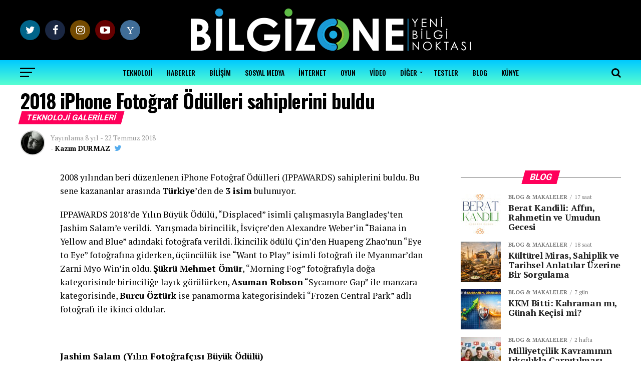

--- FILE ---
content_type: text/html; charset=UTF-8
request_url: https://bilgi.zone/2018-iphone-fotograf-odulleri-sahiplerini-buldu/
body_size: 28778
content:
<!DOCTYPE html>
<html itemscope="" itemtype="http://schema.org/WebPage" lang="tr">
<head>
<meta charset="utf-8">
<meta name="viewport" content="width=device-width, initial-scale=1, shrink-to-fit=no, initial-scale=1.0">

	
<!-- Ali Özel Seo Düzenlemesi >

====================================================================
   ____	()__  _____ () _____  _______    _______ 
  /(  )/ / / / ___// //_   / /____ / \  / / ___/
 /   -  / /_/ /_-// /  / /__//___// /\\/ / ___/
/(__)/_/____/___//_/()/____/_____/_/  \_/_____/

====================================================================

Bilgi.zone WordPress Edition

We love WordPress! coded by @AliDegismis;

<![endif]-->

<link rel="alternate" hreflang="tr" href="https://bilgi.zone/2018-iphone-fotograf-odulleri-sahiplerini-buldu//" />
<link rel="alternate" hreflang="x-default" href="https://bilgi.zone/2018-iphone-fotograf-odulleri-sahiplerini-buldu/" />
<meta content="origin" name="referrer" />
<meta name="robots" content="FOLLOW, INDEX"/>
<link rel="profile" href="https://gmpg.org/xfn/11" />
<link rel="shortcut icon" href="https://bilgi.zone/fav.ico" />
<link rel="shortcut icon" href="https://bilgi.zone/fav.ico" />
<meta name="generator" content="WordPress Bilgizone V2.1.1" />
<link rel="apple-touch-icon" href="https://bilgi.zone/fav.ico" />
<link rel="profile" href="https://microformats.org/profile/hcard" />
<meta name="viewport" content="width=device-width, initial-scale=1" />
<meta http-equiv="content-type" content="text/html; charset=UTF-8" />
<meta name="msapplication-TileImage" content="https://bilgi.zone/fav.ico" />
<link rel="apple-touch-icon-precomposed" href="https://bilgi.zone/fav.ico" />
<link rel="publisher" href="https://plus.google.com/101934649606302264243?hl=tr" />
<meta name="viewport" id="viewport" content="width=device-width, initial-scale=1.0, maximum-scale=1.0, minimum-scale=1.0, user-scalable=no" />


<title>2018 iPhone Fotoğraf Ödülleri sahiplerini buldu : BiLGiZONE</title>
<link rel="canonical" href="https://bilgi.zone/2018-iphone-fotograf-odulleri-sahiplerini-buldu/" />
<link rel="next" href="https://bilgi.zone/xiaomi-mi-band-3-inceleme/" />
<link rel="prev" href="https://bilgi.zone/akilli-ucak-motoru-uretilecek/" />
<meta property="og:type" content="article" />
<meta property="og:url" content="https://bilgi.zone/2018-iphone-fotograf-odulleri-sahiplerini-buldu/" />
<meta property="og:title" content="2018 iPhone Fotoğraf Ödülleri sahiplerini buldu" /> 
<meta property="og:description" content="2008 yılından beri düzenlenen iPhone Fotoğraf Ödülleri (IPPAWARDS) sahiplerini buldu. Bu sene kazananlar arasında Türkiye’den de 3 isim bulunuyor. " />
<meta property="og:image" content="https://bilgi.zone/wp-content/uploads/2018/07/07-2-450x236.jpg" />
<meta name="twitter:image" content="https://bilgi.zone/wp-content/uploads/2018/07/07-2-450x236.jpg" />  
<meta name="twitter:card" content="summary">
<meta name="twitter:url" content="https://bilgi.zone/2018-iphone-fotograf-odulleri-sahiplerini-buldu/">
<meta name="twitter:title" content="2018 iPhone Fotoğraf Ödülleri sahiplerini buldu">
<meta name="twitter:description" content="2008 yılından beri düzenlenen iPhone Fotoğraf Ödülleri (IPPAWARDS) sahiplerini buldu. Bu sene kazananlar arasında Türkiye’den de 3 isim bulunuyor. ">
<meta name="twitter:site" content="@bilgizone"/>
<meta name="description" content="2008 yılından beri düzenlenen iPhone Fotoğraf Ödülleri (IPPAWARDS) sahiplerini buldu. Bu sene kazananlar arasında Türkiye’den de 3 isim bulunuyor. " />
<meta name="keywords" content="2018 iPhone Fotoğraf Ödülleri, Asuman Robson, Burcu Öztürk, featured, IPPAWARDS, Şükrü Mehmet Ömür, " />

<script type="text/javascript" > window.ga=window.ga||function(){(ga.q=ga.q||[]).push(arguments)};ga.l=+new Date; ga('create', 'UA-112051133-1', 'auto'); ga('send', 'pageview');</script>
<script async src="https://bilgi.zone/wp-content/themes/tema/css/analitik.js"></script>

	
<style>
	#mvp-main-nav-bot-cont { background-image: linear-gradient(#00caff, #59ffd1) !important; }
	.mvp-fly-top:hover, .mvp-vid-box-wrap, ul.mvp-soc-mob-list li.mvp-soc-mob-com {background-image: linear-gradient(#00caff, #8fffe0) !important;}
</style>

<title>2018 iPhone Fotoğraf Ödülleri sahiplerini buldu &#8211; BiLGiZONE</title>
<meta name='robots' content='max-image-preview:large' />
	<style>img:is([sizes="auto" i], [sizes^="auto," i]) { contain-intrinsic-size: 3000px 1500px }</style>
					<script>
								</script>
			<link rel='dns-prefetch' href='//fonts.googleapis.com' />
<link rel="alternate" type="application/rss+xml" title="BiLGiZONE &raquo; akışı" href="https://bilgi.zone/feed/" />
<link rel="alternate" type="application/rss+xml" title="BiLGiZONE &raquo; yorum akışı" href="https://bilgi.zone/comments/feed/" />
<script type="text/javascript">
/* <![CDATA[ */
window._wpemojiSettings = {"baseUrl":"https:\/\/s.w.org\/images\/core\/emoji\/16.0.1\/72x72\/","ext":".png","svgUrl":"https:\/\/s.w.org\/images\/core\/emoji\/16.0.1\/svg\/","svgExt":".svg","source":{"concatemoji":"https:\/\/bilgi.zone\/wp-includes\/js\/wp-emoji-release.min.js?ver=6.8.3"}};
/*! This file is auto-generated */
!function(s,n){var o,i,e;function c(e){try{var t={supportTests:e,timestamp:(new Date).valueOf()};sessionStorage.setItem(o,JSON.stringify(t))}catch(e){}}function p(e,t,n){e.clearRect(0,0,e.canvas.width,e.canvas.height),e.fillText(t,0,0);var t=new Uint32Array(e.getImageData(0,0,e.canvas.width,e.canvas.height).data),a=(e.clearRect(0,0,e.canvas.width,e.canvas.height),e.fillText(n,0,0),new Uint32Array(e.getImageData(0,0,e.canvas.width,e.canvas.height).data));return t.every(function(e,t){return e===a[t]})}function u(e,t){e.clearRect(0,0,e.canvas.width,e.canvas.height),e.fillText(t,0,0);for(var n=e.getImageData(16,16,1,1),a=0;a<n.data.length;a++)if(0!==n.data[a])return!1;return!0}function f(e,t,n,a){switch(t){case"flag":return n(e,"\ud83c\udff3\ufe0f\u200d\u26a7\ufe0f","\ud83c\udff3\ufe0f\u200b\u26a7\ufe0f")?!1:!n(e,"\ud83c\udde8\ud83c\uddf6","\ud83c\udde8\u200b\ud83c\uddf6")&&!n(e,"\ud83c\udff4\udb40\udc67\udb40\udc62\udb40\udc65\udb40\udc6e\udb40\udc67\udb40\udc7f","\ud83c\udff4\u200b\udb40\udc67\u200b\udb40\udc62\u200b\udb40\udc65\u200b\udb40\udc6e\u200b\udb40\udc67\u200b\udb40\udc7f");case"emoji":return!a(e,"\ud83e\udedf")}return!1}function g(e,t,n,a){var r="undefined"!=typeof WorkerGlobalScope&&self instanceof WorkerGlobalScope?new OffscreenCanvas(300,150):s.createElement("canvas"),o=r.getContext("2d",{willReadFrequently:!0}),i=(o.textBaseline="top",o.font="600 32px Arial",{});return e.forEach(function(e){i[e]=t(o,e,n,a)}),i}function t(e){var t=s.createElement("script");t.src=e,t.defer=!0,s.head.appendChild(t)}"undefined"!=typeof Promise&&(o="wpEmojiSettingsSupports",i=["flag","emoji"],n.supports={everything:!0,everythingExceptFlag:!0},e=new Promise(function(e){s.addEventListener("DOMContentLoaded",e,{once:!0})}),new Promise(function(t){var n=function(){try{var e=JSON.parse(sessionStorage.getItem(o));if("object"==typeof e&&"number"==typeof e.timestamp&&(new Date).valueOf()<e.timestamp+604800&&"object"==typeof e.supportTests)return e.supportTests}catch(e){}return null}();if(!n){if("undefined"!=typeof Worker&&"undefined"!=typeof OffscreenCanvas&&"undefined"!=typeof URL&&URL.createObjectURL&&"undefined"!=typeof Blob)try{var e="postMessage("+g.toString()+"("+[JSON.stringify(i),f.toString(),p.toString(),u.toString()].join(",")+"));",a=new Blob([e],{type:"text/javascript"}),r=new Worker(URL.createObjectURL(a),{name:"wpTestEmojiSupports"});return void(r.onmessage=function(e){c(n=e.data),r.terminate(),t(n)})}catch(e){}c(n=g(i,f,p,u))}t(n)}).then(function(e){for(var t in e)n.supports[t]=e[t],n.supports.everything=n.supports.everything&&n.supports[t],"flag"!==t&&(n.supports.everythingExceptFlag=n.supports.everythingExceptFlag&&n.supports[t]);n.supports.everythingExceptFlag=n.supports.everythingExceptFlag&&!n.supports.flag,n.DOMReady=!1,n.readyCallback=function(){n.DOMReady=!0}}).then(function(){return e}).then(function(){var e;n.supports.everything||(n.readyCallback(),(e=n.source||{}).concatemoji?t(e.concatemoji):e.wpemoji&&e.twemoji&&(t(e.twemoji),t(e.wpemoji)))}))}((window,document),window._wpemojiSettings);
/* ]]> */
</script>
<style id='wp-emoji-styles-inline-css' type='text/css'>

	img.wp-smiley, img.emoji {
		display: inline !important;
		border: none !important;
		box-shadow: none !important;
		height: 1em !important;
		width: 1em !important;
		margin: 0 0.07em !important;
		vertical-align: -0.1em !important;
		background: none !important;
		padding: 0 !important;
	}
</style>
<link rel='stylesheet' id='wp-block-library-css' href='https://bilgi.zone/wp-includes/css/dist/block-library/style.min.css?ver=6.8.3' type='text/css' media='all' />
<style id='classic-theme-styles-inline-css' type='text/css'>
/*! This file is auto-generated */
.wp-block-button__link{color:#fff;background-color:#32373c;border-radius:9999px;box-shadow:none;text-decoration:none;padding:calc(.667em + 2px) calc(1.333em + 2px);font-size:1.125em}.wp-block-file__button{background:#32373c;color:#fff;text-decoration:none}
</style>
<style id='global-styles-inline-css' type='text/css'>
:root{--wp--preset--aspect-ratio--square: 1;--wp--preset--aspect-ratio--4-3: 4/3;--wp--preset--aspect-ratio--3-4: 3/4;--wp--preset--aspect-ratio--3-2: 3/2;--wp--preset--aspect-ratio--2-3: 2/3;--wp--preset--aspect-ratio--16-9: 16/9;--wp--preset--aspect-ratio--9-16: 9/16;--wp--preset--color--black: #000000;--wp--preset--color--cyan-bluish-gray: #abb8c3;--wp--preset--color--white: #ffffff;--wp--preset--color--pale-pink: #f78da7;--wp--preset--color--vivid-red: #cf2e2e;--wp--preset--color--luminous-vivid-orange: #ff6900;--wp--preset--color--luminous-vivid-amber: #fcb900;--wp--preset--color--light-green-cyan: #7bdcb5;--wp--preset--color--vivid-green-cyan: #00d084;--wp--preset--color--pale-cyan-blue: #8ed1fc;--wp--preset--color--vivid-cyan-blue: #0693e3;--wp--preset--color--vivid-purple: #9b51e0;--wp--preset--gradient--vivid-cyan-blue-to-vivid-purple: linear-gradient(135deg,rgba(6,147,227,1) 0%,rgb(155,81,224) 100%);--wp--preset--gradient--light-green-cyan-to-vivid-green-cyan: linear-gradient(135deg,rgb(122,220,180) 0%,rgb(0,208,130) 100%);--wp--preset--gradient--luminous-vivid-amber-to-luminous-vivid-orange: linear-gradient(135deg,rgba(252,185,0,1) 0%,rgba(255,105,0,1) 100%);--wp--preset--gradient--luminous-vivid-orange-to-vivid-red: linear-gradient(135deg,rgba(255,105,0,1) 0%,rgb(207,46,46) 100%);--wp--preset--gradient--very-light-gray-to-cyan-bluish-gray: linear-gradient(135deg,rgb(238,238,238) 0%,rgb(169,184,195) 100%);--wp--preset--gradient--cool-to-warm-spectrum: linear-gradient(135deg,rgb(74,234,220) 0%,rgb(151,120,209) 20%,rgb(207,42,186) 40%,rgb(238,44,130) 60%,rgb(251,105,98) 80%,rgb(254,248,76) 100%);--wp--preset--gradient--blush-light-purple: linear-gradient(135deg,rgb(255,206,236) 0%,rgb(152,150,240) 100%);--wp--preset--gradient--blush-bordeaux: linear-gradient(135deg,rgb(254,205,165) 0%,rgb(254,45,45) 50%,rgb(107,0,62) 100%);--wp--preset--gradient--luminous-dusk: linear-gradient(135deg,rgb(255,203,112) 0%,rgb(199,81,192) 50%,rgb(65,88,208) 100%);--wp--preset--gradient--pale-ocean: linear-gradient(135deg,rgb(255,245,203) 0%,rgb(182,227,212) 50%,rgb(51,167,181) 100%);--wp--preset--gradient--electric-grass: linear-gradient(135deg,rgb(202,248,128) 0%,rgb(113,206,126) 100%);--wp--preset--gradient--midnight: linear-gradient(135deg,rgb(2,3,129) 0%,rgb(40,116,252) 100%);--wp--preset--font-size--small: 13px;--wp--preset--font-size--medium: 20px;--wp--preset--font-size--large: 36px;--wp--preset--font-size--x-large: 42px;--wp--preset--spacing--20: 0.44rem;--wp--preset--spacing--30: 0.67rem;--wp--preset--spacing--40: 1rem;--wp--preset--spacing--50: 1.5rem;--wp--preset--spacing--60: 2.25rem;--wp--preset--spacing--70: 3.38rem;--wp--preset--spacing--80: 5.06rem;--wp--preset--shadow--natural: 6px 6px 9px rgba(0, 0, 0, 0.2);--wp--preset--shadow--deep: 12px 12px 50px rgba(0, 0, 0, 0.4);--wp--preset--shadow--sharp: 6px 6px 0px rgba(0, 0, 0, 0.2);--wp--preset--shadow--outlined: 6px 6px 0px -3px rgba(255, 255, 255, 1), 6px 6px rgba(0, 0, 0, 1);--wp--preset--shadow--crisp: 6px 6px 0px rgba(0, 0, 0, 1);}:where(.is-layout-flex){gap: 0.5em;}:where(.is-layout-grid){gap: 0.5em;}body .is-layout-flex{display: flex;}.is-layout-flex{flex-wrap: wrap;align-items: center;}.is-layout-flex > :is(*, div){margin: 0;}body .is-layout-grid{display: grid;}.is-layout-grid > :is(*, div){margin: 0;}:where(.wp-block-columns.is-layout-flex){gap: 2em;}:where(.wp-block-columns.is-layout-grid){gap: 2em;}:where(.wp-block-post-template.is-layout-flex){gap: 1.25em;}:where(.wp-block-post-template.is-layout-grid){gap: 1.25em;}.has-black-color{color: var(--wp--preset--color--black) !important;}.has-cyan-bluish-gray-color{color: var(--wp--preset--color--cyan-bluish-gray) !important;}.has-white-color{color: var(--wp--preset--color--white) !important;}.has-pale-pink-color{color: var(--wp--preset--color--pale-pink) !important;}.has-vivid-red-color{color: var(--wp--preset--color--vivid-red) !important;}.has-luminous-vivid-orange-color{color: var(--wp--preset--color--luminous-vivid-orange) !important;}.has-luminous-vivid-amber-color{color: var(--wp--preset--color--luminous-vivid-amber) !important;}.has-light-green-cyan-color{color: var(--wp--preset--color--light-green-cyan) !important;}.has-vivid-green-cyan-color{color: var(--wp--preset--color--vivid-green-cyan) !important;}.has-pale-cyan-blue-color{color: var(--wp--preset--color--pale-cyan-blue) !important;}.has-vivid-cyan-blue-color{color: var(--wp--preset--color--vivid-cyan-blue) !important;}.has-vivid-purple-color{color: var(--wp--preset--color--vivid-purple) !important;}.has-black-background-color{background-color: var(--wp--preset--color--black) !important;}.has-cyan-bluish-gray-background-color{background-color: var(--wp--preset--color--cyan-bluish-gray) !important;}.has-white-background-color{background-color: var(--wp--preset--color--white) !important;}.has-pale-pink-background-color{background-color: var(--wp--preset--color--pale-pink) !important;}.has-vivid-red-background-color{background-color: var(--wp--preset--color--vivid-red) !important;}.has-luminous-vivid-orange-background-color{background-color: var(--wp--preset--color--luminous-vivid-orange) !important;}.has-luminous-vivid-amber-background-color{background-color: var(--wp--preset--color--luminous-vivid-amber) !important;}.has-light-green-cyan-background-color{background-color: var(--wp--preset--color--light-green-cyan) !important;}.has-vivid-green-cyan-background-color{background-color: var(--wp--preset--color--vivid-green-cyan) !important;}.has-pale-cyan-blue-background-color{background-color: var(--wp--preset--color--pale-cyan-blue) !important;}.has-vivid-cyan-blue-background-color{background-color: var(--wp--preset--color--vivid-cyan-blue) !important;}.has-vivid-purple-background-color{background-color: var(--wp--preset--color--vivid-purple) !important;}.has-black-border-color{border-color: var(--wp--preset--color--black) !important;}.has-cyan-bluish-gray-border-color{border-color: var(--wp--preset--color--cyan-bluish-gray) !important;}.has-white-border-color{border-color: var(--wp--preset--color--white) !important;}.has-pale-pink-border-color{border-color: var(--wp--preset--color--pale-pink) !important;}.has-vivid-red-border-color{border-color: var(--wp--preset--color--vivid-red) !important;}.has-luminous-vivid-orange-border-color{border-color: var(--wp--preset--color--luminous-vivid-orange) !important;}.has-luminous-vivid-amber-border-color{border-color: var(--wp--preset--color--luminous-vivid-amber) !important;}.has-light-green-cyan-border-color{border-color: var(--wp--preset--color--light-green-cyan) !important;}.has-vivid-green-cyan-border-color{border-color: var(--wp--preset--color--vivid-green-cyan) !important;}.has-pale-cyan-blue-border-color{border-color: var(--wp--preset--color--pale-cyan-blue) !important;}.has-vivid-cyan-blue-border-color{border-color: var(--wp--preset--color--vivid-cyan-blue) !important;}.has-vivid-purple-border-color{border-color: var(--wp--preset--color--vivid-purple) !important;}.has-vivid-cyan-blue-to-vivid-purple-gradient-background{background: var(--wp--preset--gradient--vivid-cyan-blue-to-vivid-purple) !important;}.has-light-green-cyan-to-vivid-green-cyan-gradient-background{background: var(--wp--preset--gradient--light-green-cyan-to-vivid-green-cyan) !important;}.has-luminous-vivid-amber-to-luminous-vivid-orange-gradient-background{background: var(--wp--preset--gradient--luminous-vivid-amber-to-luminous-vivid-orange) !important;}.has-luminous-vivid-orange-to-vivid-red-gradient-background{background: var(--wp--preset--gradient--luminous-vivid-orange-to-vivid-red) !important;}.has-very-light-gray-to-cyan-bluish-gray-gradient-background{background: var(--wp--preset--gradient--very-light-gray-to-cyan-bluish-gray) !important;}.has-cool-to-warm-spectrum-gradient-background{background: var(--wp--preset--gradient--cool-to-warm-spectrum) !important;}.has-blush-light-purple-gradient-background{background: var(--wp--preset--gradient--blush-light-purple) !important;}.has-blush-bordeaux-gradient-background{background: var(--wp--preset--gradient--blush-bordeaux) !important;}.has-luminous-dusk-gradient-background{background: var(--wp--preset--gradient--luminous-dusk) !important;}.has-pale-ocean-gradient-background{background: var(--wp--preset--gradient--pale-ocean) !important;}.has-electric-grass-gradient-background{background: var(--wp--preset--gradient--electric-grass) !important;}.has-midnight-gradient-background{background: var(--wp--preset--gradient--midnight) !important;}.has-small-font-size{font-size: var(--wp--preset--font-size--small) !important;}.has-medium-font-size{font-size: var(--wp--preset--font-size--medium) !important;}.has-large-font-size{font-size: var(--wp--preset--font-size--large) !important;}.has-x-large-font-size{font-size: var(--wp--preset--font-size--x-large) !important;}
:where(.wp-block-post-template.is-layout-flex){gap: 1.25em;}:where(.wp-block-post-template.is-layout-grid){gap: 1.25em;}
:where(.wp-block-columns.is-layout-flex){gap: 2em;}:where(.wp-block-columns.is-layout-grid){gap: 2em;}
:root :where(.wp-block-pullquote){font-size: 1.5em;line-height: 1.6;}
</style>
<link rel='stylesheet' id='dashicons-css' href='https://bilgi.zone/wp-includes/css/dashicons.min.css?ver=6.8.3' type='text/css' media='all' />
<link rel='stylesheet' id='post-views-counter-frontend-css' href='https://bilgi.zone/wp-content/plugins/post-views-counter/css/frontend.css?ver=1.2.11' type='text/css' media='all' />
<link rel='stylesheet' id='mvp-custom-style-css' href='https://bilgi.zone/wp-content/themes/tema/style.css?ver=6.8.3' type='text/css' media='all' />
<style id='mvp-custom-style-inline-css' type='text/css'>


#mvp-wallpaper {
	background: url() no-repeat 50% 0;
	}

#mvp-foot-copy a {
	color: #0be6af;
	}

#mvp-content-main p a,
.mvp-post-add-main p a {
	box-shadow: inset 0 -4px 0 #0be6af;
	}

#mvp-content-main p a:hover,
.mvp-post-add-main p a:hover {
	background: #0be6af;
	}

a,
a:visited,
.post-info-name a,
.woocommerce .woocommerce-breadcrumb a {
	color: #ff005b;
	}

#mvp-side-wrap a:hover {
	color: #ff005b;
	}

.mvp-fly-top:hover,
.mvp-vid-box-wrap,
ul.mvp-soc-mob-list li.mvp-soc-mob-com {
	background: #00caff;
	}

nav.mvp-fly-nav-menu ul li.menu-item-has-children:after,
.mvp-feat1-left-wrap span.mvp-cd-cat,
.mvp-widget-feat1-top-story span.mvp-cd-cat,
.mvp-widget-feat2-left-cont span.mvp-cd-cat,
.mvp-widget-dark-feat span.mvp-cd-cat,
.mvp-widget-dark-sub span.mvp-cd-cat,
.mvp-vid-wide-text span.mvp-cd-cat,
.mvp-feat2-top-text span.mvp-cd-cat,
.mvp-feat3-main-story span.mvp-cd-cat,
.mvp-feat3-sub-text span.mvp-cd-cat,
.mvp-feat4-main-text span.mvp-cd-cat,
.woocommerce-message:before,
.woocommerce-info:before,
.woocommerce-message:before {
	color: #00caff;
	}

#searchform input,
.mvp-authors-name {
	border-bottom: 1px solid #00caff;
	}

.mvp-fly-top:hover {
	border-top: 1px solid #00caff;
	border-left: 1px solid #00caff;
	border-bottom: 1px solid #00caff;
	}

.woocommerce .widget_price_filter .ui-slider .ui-slider-handle,
.woocommerce #respond input#submit.alt,
.woocommerce a.button.alt,
.woocommerce button.button.alt,
.woocommerce input.button.alt,
.woocommerce #respond input#submit.alt:hover,
.woocommerce a.button.alt:hover,
.woocommerce button.button.alt:hover,
.woocommerce input.button.alt:hover {
	background-color: #00caff;
	}

.woocommerce-error,
.woocommerce-info,
.woocommerce-message {
	border-top-color: #00caff;
	}

ul.mvp-feat1-list-buts li.active span.mvp-feat1-list-but,
span.mvp-widget-home-title,
span.mvp-post-cat,
span.mvp-feat1-pop-head {
	background: #ff005b;
	}

.woocommerce span.onsale {
	background-color: #ff005b;
	}

.mvp-widget-feat2-side-more-but,
.woocommerce .star-rating span:before,
span.mvp-prev-next-label,
.mvp-cat-date-wrap .sticky {
	color: #ff005b !important;
	}

#mvp-main-nav-top,
#mvp-fly-wrap,
.mvp-soc-mob-right,
#mvp-main-nav-small-cont {
	background: #000000;
	}

#mvp-main-nav-small .mvp-fly-but-wrap span,
#mvp-main-nav-small .mvp-search-but-wrap span,
.mvp-nav-top-left .mvp-fly-but-wrap span,
#mvp-fly-wrap .mvp-fly-but-wrap span {
	background: #555555;
	}

.mvp-nav-top-right .mvp-nav-search-but,
span.mvp-fly-soc-head,
.mvp-soc-mob-right i,
#mvp-main-nav-small span.mvp-nav-search-but,
#mvp-main-nav-small .mvp-nav-menu ul li a  {
	color: #555555;
	}

#mvp-main-nav-small .mvp-nav-menu ul li.menu-item-has-children a:after {
	border-color: #555555 transparent transparent transparent;
	}

#mvp-nav-top-wrap span.mvp-nav-search-but:hover,
#mvp-main-nav-small span.mvp-nav-search-but:hover {
	color: #12e3af;
	}

#mvp-nav-top-wrap .mvp-fly-but-wrap:hover span,
#mvp-main-nav-small .mvp-fly-but-wrap:hover span,
span.mvp-woo-cart-num:hover {
	background: #12e3af;
	}

#mvp-main-nav-bot-cont {
	background: #00caff;
	}

#mvp-nav-bot-wrap .mvp-fly-but-wrap span,
#mvp-nav-bot-wrap .mvp-search-but-wrap span {
	background: #000;
	}

#mvp-nav-bot-wrap span.mvp-nav-search-but,
#mvp-nav-bot-wrap .mvp-nav-menu ul li a {
	color: #000;
	}

#mvp-nav-bot-wrap .mvp-nav-menu ul li.menu-item-has-children a:after {
	border-color: #000 transparent transparent transparent;
	}

.mvp-nav-menu ul li:hover a {
	border-bottom: 5px solid #0be6af;
	}

#mvp-nav-bot-wrap .mvp-fly-but-wrap:hover span {
	background: #0be6af;
	}

#mvp-nav-bot-wrap span.mvp-nav-search-but:hover {
	color: #0be6af;
	}

body,
.mvp-feat1-feat-text p,
.mvp-feat2-top-text p,
.mvp-feat3-main-text p,
.mvp-feat3-sub-text p,
#searchform input,
.mvp-author-info-text,
span.mvp-post-excerpt,
.mvp-nav-menu ul li ul.sub-menu li a,
nav.mvp-fly-nav-menu ul li a,
.mvp-ad-label,
span.mvp-feat-caption,
.mvp-post-tags a,
.mvp-post-tags a:visited,
span.mvp-author-box-name a,
#mvp-author-box-text p,
.mvp-post-gallery-text p,
ul.mvp-soc-mob-list li span,
#comments,
h3#reply-title,
h2.comments,
#mvp-foot-copy p,
span.mvp-fly-soc-head,
.mvp-post-tags-header,
span.mvp-prev-next-label,
span.mvp-post-add-link-but,
#mvp-comments-button a,
#mvp-comments-button span.mvp-comment-but-text,
.woocommerce ul.product_list_widget span.product-title,
.woocommerce ul.product_list_widget li a,
.woocommerce #reviews #comments ol.commentlist li .comment-text p.meta,
.woocommerce div.product p.price,
.woocommerce div.product p.price ins,
.woocommerce div.product p.price del,
.woocommerce ul.products li.product .price del,
.woocommerce ul.products li.product .price ins,
.woocommerce ul.products li.product .price,
.woocommerce #respond input#submit,
.woocommerce a.button,
.woocommerce button.button,
.woocommerce input.button,
.woocommerce .widget_price_filter .price_slider_amount .button,
.woocommerce span.onsale,
.woocommerce-review-link,
#woo-content p.woocommerce-result-count,
.woocommerce div.product .woocommerce-tabs ul.tabs li a,
a.mvp-inf-more-but,
span.mvp-cont-read-but,
span.mvp-cd-cat,
span.mvp-cd-date,
.mvp-feat4-main-text p,
span.mvp-woo-cart-num,
span.mvp-widget-home-title2,
.wp-caption,
#mvp-content-main p.wp-caption-text,
.gallery-caption,
.mvp-post-add-main p.wp-caption-text,
#bbpress-forums,
#bbpress-forums p,
.protected-post-form input {
	font-family: 'PT Serif', sans-serif;
	}

.mvp-blog-story-text p,
span.mvp-author-page-desc,
#mvp-404 p,
.mvp-widget-feat1-bot-text p,
.mvp-widget-feat2-left-text p,
.mvp-flex-story-text p,
.mvp-search-text p,
#mvp-content-main p,
.mvp-post-add-main p,
.rwp-summary,
.rwp-u-review__comment,
.mvp-feat5-mid-main-text p,
.mvp-feat5-small-main-text p {
	font-family: 'PT Serif', sans-serif;
	}

.mvp-nav-menu ul li a,
#mvp-foot-menu ul li a {
	font-family: 'Oswald', sans-serif;
	}


.mvp-feat1-sub-text h2,
.mvp-feat1-pop-text h2,
.mvp-feat1-list-text h2,
.mvp-widget-feat1-top-text h2,
.mvp-widget-feat1-bot-text h2,
.mvp-widget-dark-feat-text h2,
.mvp-widget-dark-sub-text h2,
.mvp-widget-feat2-left-text h2,
.mvp-widget-feat2-right-text h2,
.mvp-blog-story-text h2,
.mvp-flex-story-text h2,
.mvp-vid-wide-more-text p,
.mvp-prev-next-text p,
.mvp-related-text,
.mvp-post-more-text p,
h2.mvp-authors-latest a,
.mvp-feat2-bot-text h2,
.mvp-feat3-sub-text h2,
.mvp-feat3-main-text h2,
.mvp-feat4-main-text h2,
.mvp-feat5-text h2,
.mvp-feat5-mid-main-text h2,
.mvp-feat5-small-main-text h2,
.mvp-feat5-mid-sub-text h2 {
	font-family: 'PT Serif', sans-serif;
	}

.mvp-feat2-top-text h2,
.mvp-feat1-feat-text h2,
h1.mvp-post-title,
h1.mvp-post-title-wide,
.mvp-drop-nav-title h4,
#mvp-content-main blockquote p,
.mvp-post-add-main blockquote p,
#mvp-404 h1,
#woo-content h1.page-title,
.woocommerce div.product .product_title,
.woocommerce ul.products li.product h3 {
	font-family: 'Oswald', sans-serif;
	}

span.mvp-feat1-pop-head,
.mvp-feat1-pop-text:before,
span.mvp-feat1-list-but,
span.mvp-widget-home-title,
.mvp-widget-feat2-side-more,
span.mvp-post-cat,
span.mvp-page-head,
h1.mvp-author-top-head,
.mvp-authors-name,
#mvp-content-main h1,
#mvp-content-main h2,
#mvp-content-main h3,
#mvp-content-main h4,
#mvp-content-main h5,
#mvp-content-main h6,
.woocommerce .related h2,
.woocommerce div.product .woocommerce-tabs .panel h2,
.woocommerce div.product .product_title,
.mvp-feat5-side-list .mvp-feat1-list-img:after {
	font-family: 'Roboto', sans-serif;
	}

	

	#mvp-leader-wrap {
		position: relative;
		}
	#mvp-site-main {
		margin-top: 0;
		}
	#mvp-leader-wrap {
		top: 0 !important;
		}
		

	.mvp-nav-links {
		display: none;
		}
		

	@media screen and (max-width: 479px) {
		.single #mvp-content-body-top {
			max-height: 400px;
			}
		.single .mvp-cont-read-but-wrap {
			display: inline;
			}
		}
		
</style>
<link rel='stylesheet' id='mvp-reset-css' href='https://bilgi.zone/wp-content/themes/tema/css/reset.css?ver=6.8.3' type='text/css' media='all' />
<link rel='stylesheet' id='fontawesome-css' href='https://bilgi.zone/wp-content/themes/tema/font-awesome/css/font-awesome.css?ver=6.8.3' type='text/css' media='all' />
<link rel='stylesheet' id='mvp-fonts-css' href='//fonts.googleapis.com/css?family=Advent+Pro%3A700%26subset%3Dlatin%2Clatin-ext%2Ccyrillic%2Ccyrillic-ext%2Cgreek-ext%2Cgreek%2Cvietnamese%7COpen+Sans%3A700%26subset%3Dlatin%2Clatin-ext%2Ccyrillic%2Ccyrillic-ext%2Cgreek-ext%2Cgreek%2Cvietnamese%7CAnton%3A400%26subset%3Dlatin%2Clatin-ext%2Ccyrillic%2Ccyrillic-ext%2Cgreek-ext%2Cgreek%2Cvietnamese%7CPT+Serif%3A100%2C200%2C300%2C400%2C500%2C600%2C700%2C800%2C900%26subset%3Dlatin%2Clatin-ext%2Ccyrillic%2Ccyrillic-ext%2Cgreek-ext%2Cgreek%2Cvietnamese%7COswald%3A100%2C200%2C300%2C400%2C500%2C600%2C700%2C800%2C900%26subset%3Dlatin%2Clatin-ext%2Ccyrillic%2Ccyrillic-ext%2Cgreek-ext%2Cgreek%2Cvietnamese%7CRoboto%3A100%2C200%2C300%2C400%2C500%2C600%2C700%2C800%2C900%26subset%3Dlatin%2Clatin-ext%2Ccyrillic%2Ccyrillic-ext%2Cgreek-ext%2Cgreek%2Cvietnamese%7CPT+Serif%3A100%2C200%2C300%2C400%2C500%2C600%2C700%2C800%2C900%26subset%3Dlatin%2Clatin-ext%2Ccyrillic%2Ccyrillic-ext%2Cgreek-ext%2Cgreek%2Cvietnamese%7CPT+Serif%3A100%2C200%2C300%2C400%2C500%2C600%2C700%2C800%2C900%26subset%3Dlatin%2Clatin-ext%2Ccyrillic%2Ccyrillic-ext%2Cgreek-ext%2Cgreek%2Cvietnamese%7COswald%3A100%2C200%2C300%2C400%2C500%2C600%2C700%2C800%2C900%26subset%3Dlatin%2Clatin-ext%2Ccyrillic%2Ccyrillic-ext%2Cgreek-ext%2Cgreek%2Cvietnamese' type='text/css' media='all' />
<link rel='stylesheet' id='mvp-media-queries-css' href='https://bilgi.zone/wp-content/themes/tema/css/media-queries.css?ver=6.8.3' type='text/css' media='all' />
<link rel='stylesheet' id='wpra_front_css-css' href='https://bilgi.zone/wp-content/plugins/wp-reactions-lite/assets/css/front.css?v=1.3.10&#038;ver=6.8.3' type='text/css' media='all' />
<link rel='stylesheet' id='wpra_common_css-css' href='https://bilgi.zone/wp-content/plugins/wp-reactions-lite/assets/css/common.css?v=1.3.10&#038;ver=6.8.3' type='text/css' media='all' />
<script type="text/javascript" src="https://bilgi.zone/wp-includes/js/jquery/jquery.min.js?ver=3.7.1" id="jquery-core-js"></script>
<script type="text/javascript" src="https://bilgi.zone/wp-includes/js/jquery/jquery-migrate.min.js?ver=3.4.1" id="jquery-migrate-js"></script>
<link rel="https://api.w.org/" href="https://bilgi.zone/wp-json/" /><link rel="alternate" title="JSON" type="application/json" href="https://bilgi.zone/wp-json/wp/v2/posts/21591" /><link rel="EditURI" type="application/rsd+xml" title="RSD" href="https://bilgi.zone/xmlrpc.php?rsd" />
<meta name="generator" content="WordPress 6.8.3" />
<link rel="canonical" href="https://bilgi.zone/2018-iphone-fotograf-odulleri-sahiplerini-buldu/" />
<link rel='shortlink' href='https://bilgi.zone/?p=21591' />
<link rel="alternate" title="oEmbed (JSON)" type="application/json+oembed" href="https://bilgi.zone/wp-json/oembed/1.0/embed?url=https%3A%2F%2Fbilgi.zone%2F2018-iphone-fotograf-odulleri-sahiplerini-buldu%2F" />
<link rel="alternate" title="oEmbed (XML)" type="text/xml+oembed" href="https://bilgi.zone/wp-json/oembed/1.0/embed?url=https%3A%2F%2Fbilgi.zone%2F2018-iphone-fotograf-odulleri-sahiplerini-buldu%2F&#038;format=xml" />
<link type="text/css" rel="stylesheet" href="https://bilgi.zone/wp-content/plugins/category-specific-rss-feed-menu/wp_cat_rss_style.css" />
      <meta name="onesignal" content="wordpress-plugin"/>
            <script>

      window.OneSignalDeferred = window.OneSignalDeferred || [];

      OneSignalDeferred.push(function(OneSignal) {
        var oneSignal_options = {};
        window._oneSignalInitOptions = oneSignal_options;

        oneSignal_options['serviceWorkerParam'] = { scope: '/' };
oneSignal_options['serviceWorkerPath'] = 'OneSignalSDKWorker.js.php';

        OneSignal.Notifications.setDefaultUrl("https://bilgi.zone");

        oneSignal_options['wordpress'] = true;
oneSignal_options['appId'] = 'f58d9370-726f-4745-9dfc-dc400b51678f';
oneSignal_options['allowLocalhostAsSecureOrigin'] = true;
oneSignal_options['welcomeNotification'] = { };
oneSignal_options['welcomeNotification']['title'] = "Bilgizone";
oneSignal_options['welcomeNotification']['message'] = "Abonelik için Teşekkürler";
oneSignal_options['welcomeNotification']['url'] = "https://bilgi.zone";
oneSignal_options['path'] = "https://bilgi.zone/wp-content/plugins/onesignal-free-web-push-notifications/sdk_files/";
oneSignal_options['safari_web_id'] = "web.onesignal.auto.31ca14f2-9a64-44ce-b1fb-164017f55430";
oneSignal_options['promptOptions'] = { };
oneSignal_options['promptOptions']['actionMessage'] = "Bilgizone ile teknoloji dünyasından tüm gelişmeleri bildirim olarak almak ister misiniz?";
oneSignal_options['promptOptions']['exampleNotificationTitleDesktop'] = "Bilgizone ile teknoloji dünyasından tüm gelişmeleri bildirim olarak almak ister misiniz?";
oneSignal_options['promptOptions']['exampleNotificationMessageDesktop'] = "Bilgizone ile teknoloji dünyasından tüm gelişmeleri bildirim olarak almak ister misiniz?";
oneSignal_options['promptOptions']['exampleNotificationTitleMobile'] = "Bilgizone ile teknoloji dünyasından tüm gelişmeleri bildirim olarak almak ister misiniz?";
oneSignal_options['promptOptions']['exampleNotificationMessageMobile'] = "Bilgizone ile teknoloji dünyasından tüm gelişmeleri bildirim olarak almak ister misiniz?";
oneSignal_options['promptOptions']['exampleNotificationCaption'] = "Bilgizone ile teknoloji dünyasından tüm gelişmeleri bildirim olarak almak ister misiniz?";
oneSignal_options['promptOptions']['acceptButtonText'] = "Bildirimleri al";
oneSignal_options['promptOptions']['cancelButtonText'] = "Sonra hatırlat";
oneSignal_options['promptOptions']['siteName'] = "https://bilgi.zone";
oneSignal_options['promptOptions']['autoAcceptTitle'] = "Bildirimleri al";
              OneSignal.init(window._oneSignalInitOptions);
              OneSignal.Slidedown.promptPush()      });

      function documentInitOneSignal() {
        var oneSignal_elements = document.getElementsByClassName("OneSignal-prompt");

        var oneSignalLinkClickHandler = function(event) { OneSignal.Notifications.requestPermission(); event.preventDefault(); };        for(var i = 0; i < oneSignal_elements.length; i++)
          oneSignal_elements[i].addEventListener('click', oneSignalLinkClickHandler, false);
      }

      if (document.readyState === 'complete') {
           documentInitOneSignal();
      }
      else {
           window.addEventListener("load", function(event){
               documentInitOneSignal();
          });
      }
    </script>

</head>



<body class="wp-singular post-template-default single single-post postid-21591 single-format-standard wp-theme-tema">
	
	<div id="mvp-fly-wrap">
	<div id="mvp-fly-menu-top" class="left relative">
		<div class="mvp-fly-top-out left relative">
			<div class="mvp-fly-top-in">
				<div id="mvp-fly-logo" class="left relative">
											<a href="https://bilgi.zone/"><img src="https://bilgi.zone/wp-content/uploads/2017/12/200x32.png" alt="BiLGiZONE" data-rjs="2" /></a>
									</div><!--mvp-fly-logo-->
			</div><!--mvp-fly-top-in-->
			<div class="mvp-fly-but-wrap mvp-fly-but-menu mvp-fly-but-click">
				<span></span>
				<span></span>
				<span></span>
				<span></span>
			</div><!--mvp-fly-but-wrap-->
		</div><!--mvp-fly-top-out-->
	</div><!--mvp-fly-menu-top-->
	<div id="mvp-fly-menu-wrap">
		<nav class="mvp-fly-nav-menu left relative">
			<div class="menu-mobile-menu-container"><ul id="menu-mobile-menu" class="menu"><li id="menu-item-10891" class="menu-item menu-item-type-post_type menu-item-object-page menu-item-10891"><a href="https://bilgi.zone/kunye/">Künye</a></li>
<li id="menu-item-10155" class="menu-item menu-item-type-custom menu-item-object-custom menu-item-10155"><a><b>HABER KATEGORİLERİ</b></a></li>
<li id="menu-item-10129" class="menu-item menu-item-type-taxonomy menu-item-object-category menu-item-10129"><a href="https://bilgi.zone/haberler/5g/" title="5g Teknoloji Haberleri">5G Haberleri</a></li>
<li id="menu-item-10130" class="menu-item menu-item-type-taxonomy menu-item-object-category menu-item-10130"><a href="https://bilgi.zone/haberler/teknoloji/" title="Bilim ve Teknoloji Haberleri">Teknoloji Haberleri</a></li>
<li id="menu-item-10131" class="menu-item menu-item-type-taxonomy menu-item-object-category menu-item-10131"><a href="https://bilgi.zone/haberler/bilisim/" title="Bilişim Teknoloji Haberleri">Bilişim Haberleri</a></li>
<li id="menu-item-10132" class="menu-item menu-item-type-taxonomy menu-item-object-category menu-item-10132"><a href="https://bilgi.zone/haberler/blog/" title="Blog teknoloji haberleri ve makaleleri">Blog &amp; Makaleler</a></li>
<li id="menu-item-10133" class="menu-item menu-item-type-taxonomy menu-item-object-category menu-item-10133"><a href="https://bilgi.zone/haberler/donanim-yazilim/" title="donanım ve yazılım Teknoloji Haberleri">Donanım ve Yazılım Haberleri</a></li>
<li id="menu-item-10134" class="menu-item menu-item-type-taxonomy menu-item-object-category menu-item-10134"><a href="https://bilgi.zone/haberler/haberler/" title="Genel Teknoloji Haberleri">Genel Haber</a></li>
<li id="menu-item-10135" class="menu-item menu-item-type-taxonomy menu-item-object-category menu-item-10135"><a href="https://bilgi.zone/haberler/saglik-giyilebilir/">Sağlık ve Giyilebilir Teknoloji Haberleri</a></li>
<li id="menu-item-10136" class="menu-item menu-item-type-taxonomy menu-item-object-category menu-item-10136"><a href="https://bilgi.zone/haberler/internet/" title="internet Teknoloji Haberleri">İnternet Haberleri</a></li>
<li id="menu-item-10137" class="menu-item menu-item-type-taxonomy menu-item-object-category menu-item-10137"><a href="https://bilgi.zone/haberler/kultur-sanat/" title="kültür ve sanat Teknoloji Haberleri">Kültür Sanat Haberleri</a></li>
<li id="menu-item-10138" class="menu-item menu-item-type-taxonomy menu-item-object-category menu-item-10138"><a href="https://bilgi.zone/haberler/lifestyle/" title="lifestyle yaşam Teknoloji Haberleri">Lifestyle Yaşam Haberleri</a></li>
<li id="menu-item-10140" class="menu-item menu-item-type-taxonomy menu-item-object-category menu-item-10140"><a href="https://bilgi.zone/haberler/milli-teknoloji-haberleri/">Milli Teknoloji Haberleri</a></li>
<li id="menu-item-10141" class="menu-item menu-item-type-taxonomy menu-item-object-category menu-item-10141"><a href="https://bilgi.zone/haberler/otomotiv/" title="otomotiv araç akıllı araba Teknoloji Haberleri">Otomotiv Haberleri</a></li>
<li id="menu-item-10142" class="menu-item menu-item-type-taxonomy menu-item-object-category menu-item-10142"><a href="https://bilgi.zone/haberler/oyun/" title="oyun Teknoloji Haberleri">Oyun Haberleri</a></li>
<li id="menu-item-10143" class="menu-item menu-item-type-taxonomy menu-item-object-category menu-item-10143"><a href="https://bilgi.zone/haberler/sektorel/" title="sektörel Teknoloji Haberleri">Sektörel Haberler</a></li>
<li id="menu-item-10144" class="menu-item menu-item-type-taxonomy menu-item-object-category menu-item-10144"><a href="https://bilgi.zone/haberler/seyahat/" title="seyahat Teknoloji Haberleri">Seyahat Haberleri</a></li>
<li id="menu-item-10145" class="menu-item menu-item-type-taxonomy menu-item-object-category menu-item-10145"><a href="https://bilgi.zone/haberler/siber-guvenlik/" title="sibergüvenlik Teknoloji Haberleri">Siber Güvenlik Haberleri</a></li>
<li id="menu-item-10146" class="menu-item menu-item-type-taxonomy menu-item-object-category menu-item-10146"><a href="https://bilgi.zone/haberler/medya-sinema/" title="medya ve sinema Teknoloji Haberleri">Medya ve Sinema Haberleri</a></li>
<li id="menu-item-10147" class="menu-item menu-item-type-taxonomy menu-item-object-category menu-item-10147"><a href="https://bilgi.zone/haberler/sosyal-medya/" title="sosyal medya Teknoloji Haberleri">Sosyal Medya Haberleri</a></li>
<li id="menu-item-10148" class="menu-item menu-item-type-taxonomy menu-item-object-category menu-item-10148"><a href="https://bilgi.zone/haberler/teknologya/" title="teknologya Teknoloji Haberleri">Teknologya</a></li>
<li id="menu-item-10149" class="menu-item menu-item-type-taxonomy menu-item-object-category current-post-ancestor current-menu-parent current-post-parent menu-item-10149"><a href="https://bilgi.zone/haberler/galeri/">Teknoloji Galerileri</a></li>
<li id="menu-item-10150" class="menu-item menu-item-type-taxonomy menu-item-object-category menu-item-10150"><a href="https://bilgi.zone/haberler/uygulama/" title="Uygulama Teknoloji Haberleri">Uygulama Haberleri</a></li>
<li id="menu-item-10151" class="menu-item menu-item-type-taxonomy menu-item-object-category menu-item-10151"><a href="https://bilgi.zone/haberler/uzay/" title="uzay Teknoloji Haberleri">Uzay Haberleri</a></li>
<li id="menu-item-10152" class="menu-item menu-item-type-taxonomy menu-item-object-category menu-item-10152"><a href="https://bilgi.zone/haberler/video/" title="Video Teknoloji Haberleri">Video Haberleri</a></li>
<li id="menu-item-10153" class="menu-item menu-item-type-taxonomy menu-item-object-category menu-item-10153"><a href="https://bilgi.zone/haberler/yapay-zeka-ai/" title="Yapay zeka Teknoloji Haberleri">Yapay Zeka Haberleri</a></li>
</ul></div>		</nav>
	</div><!--mvp-fly-menu-wrap-->
	<div id="mvp-fly-soc-wrap">
		<span class="mvp-fly-soc-head">Connect with us</span>
		<ul class="mvp-fly-soc-list left relative">
							<li><a href="https://www.facebook.com/bilgizone/" target="_blank" class="fa fa-facebook fa-2"></a></li>
										<li><a href="https://yuture.com/bilgizone" target="_blank" class="fa fa-yuture fa-2">Y</a></li>
										<li><a href="https://twitter.com/bilgizone" target="_blank" class="fa fa-twitter fa-2"></a></li>
													<li><a href="https://www.instagram.com/bilgizone/" target="_blank" class="fa fa-instagram fa-2"></a></li>
													<li><a href="https://www.youtube.com/channel/UCjeJbX91YSAJABKjaE8tYSg" target="_blank" class="fa fa-youtube-play fa-2"></a></li>
											</ul>
	</div><!--mvp-fly-soc-wrap-->
</div><!--mvp-fly-wrap-->
	<div id="mvp-site" class="left relative">
		<div id="mvp-search-wrap">
			<div id="mvp-search-box">
				<form method="get" id="searchform" action="https://bilgi.zone/">
	<input type="text" name="s" id="s" value="Arama" onfocus='if (this.value == "Arama") { this.value = ""; }' onblur='if (this.value == "") { this.value = "Arama"; }' />
	<input type="hidden" id="searchsubmit" value="Arama" />
</form>


		
			
			</div><!--mvp-search-box-->
			<div class="mvp-search-but-wrap mvp-search-click">
				<span></span>
				<span></span>
			</div><!--mvp-search-but-wrap-->
		</div><!--mvp-search-wrap-->
				<div id="mvp-site-wall" class="left relative">
						<div id="mvp-site-main" class="left relative">
			<header id="mvp-main-head-wrap" class="left relative">
									<nav id="mvp-main-nav-wrap" class="left relative">
						<div id="mvp-main-nav-top" class="left relative">
							<div class="mvp-main-box">
								<div id="mvp-nav-top-wrap" class="left relative">
									<div class="mvp-nav-top-right-out left relative">
										<div class="mvp-nav-top-right-in">
											<div class="mvp-nav-top-cont left relative">
												<div class="mvp-nav-top-left-out relative">
													<div class="mvp-nav-top-left">
														<div class="mvp-nav-soc-wrap">
															
																															<a href="https://twitter.com/bilgizone" target="_blank"><span class="mvp-nav-soc-but fa fa-twitter fa-2"></span></a>
																																														<a href="https://www.facebook.com/bilgizone/" target="_blank"><span class="mvp-nav-soc-but fa fa-facebook fa-2"></span></a>
																																														<a href="https://www.instagram.com/bilgizone/" target="_blank"><span class="mvp-nav-soc-but fa fa-instagram fa-2"></span></a>
																																														<a href="https://www.youtube.com/channel/UCjeJbX91YSAJABKjaE8tYSg" target="_blank"><span class="mvp-nav-soc-but fa fa-youtube-play fa-2"></span></a>
																																														<a href="https://yuture.com/bilgizone" target="_blank"><span class="mvp-nav-soc-but fa fa-yuture fa-2">Y</span></a>
																													</div><!--mvp-nav-soc-wrap-->
														<div class="mvp-fly-but-wrap mvp-fly-but-click left relative">
															<span></span>
															<span></span>
															<span></span>
															<span></span>
														</div><!--mvp-fly-but-wrap-->
													</div><!--mvp-nav-top-left-->
													<div class="mvp-nav-top-left-in">
														<div class="mvp-nav-top-mid left relative" itemscope itemtype="https://schema.org/Organization">
																															<a class="mvp-nav-logo-reg" itemprop="url" href="https://bilgi.zone/"><img itemprop="logo" src="https://bilgi.zone/wp-content/uploads/2017/12/560x90.png" alt="BiLGiZONE" title="BiLGiZONE" data-rjs="2" /></a>
																																														<a class="mvp-nav-logo-small" href="https://bilgi.zone/"><img src="https://bilgi.zone/wp-content/uploads/2017/12/200x32.png" alt="BiLGiZONE" title="BiLGiZONE" data-rjs="2" /></a>
																																														<div class="mvp-logo-title"></div>
																																														<div class="mvp-drop-nav-title left">
																	<div>2018 iPhone Fotoğraf Ödülleri sahiplerini buldu</div>
																</div><!--mvp-drop-nav-title-->
																													</div><!--mvp-nav-top-mid-->
													</div><!--mvp-nav-top-left-in-->
												</div><!--mvp-nav-top-left-out-->
											</div><!--mvp-nav-top-cont-->
										</div><!--mvp-nav-top-right-in-->
										<div class="mvp-nav-top-right">
											
											...
											
																						<span class="mvp-nav-search-but fa fa-search fa-2 mvp-search-click"></span>
										</div><!--mvp-nav-top-right-->
									</div><!--mvp-nav-top-right-out-->
								</div><!--mvp-nav-top-wrap-->
							</div><!--mvp-main-box-->
						</div><!--mvp-main-nav-top-->
						<div id="mvp-main-nav-bot" class="left relative">
							<div id="mvp-main-nav-bot-cont" class="left">
								<div class="mvp-main-box">
									<div id="mvp-nav-bot-wrap" class="left">
										<div class="mvp-nav-bot-right-out left">
											<div class="mvp-nav-bot-right-in">
												<div class="mvp-nav-bot-cont left">
													<div class="mvp-nav-bot-left-out">
														<div class="mvp-nav-bot-left left relative">
															<div class="mvp-fly-but-wrap mvp-fly-but-click left relative">
																<span></span>
																<span></span>
																<span></span>
																<span></span>
															</div><!--mvp-fly-but-wrap-->
														</div><!--mvp-nav-bot-left-->
														<div class="mvp-nav-bot-left-in">
															<div class="mvp-nav-menu left">
																<div class="menu-header-container"><ul id="menu-header" class="menu"><li id="menu-item-347" class="mvp-mega-dropdown menu-item menu-item-type-taxonomy menu-item-object-category menu-item-347"><a href="https://bilgi.zone/haberler/teknoloji/" title="Teknoloji Haberleri">TEKNOLOJİ</a><div class="mvp-mega-dropdown"><div class="mvp-main-box"><ul class="mvp-mega-list"><li><a href="https://bilgi.zone/youtubedan-tepki-ceken-karar-kullanicilarin-cok-sevdigi-ozellik-artik-ucretli/"><div class="mvp-mega-img"><img width="400" height="240" src="https://bilgi.zone/wp-content/uploads/2025/02/Youtube-780x470-2-400x240.jpg" class="attachment-mvp-mid-thumb size-mvp-mid-thumb wp-post-image" alt="" decoding="async" loading="lazy" srcset="https://bilgi.zone/wp-content/uploads/2025/02/Youtube-780x470-2-400x240.jpg 400w, https://bilgi.zone/wp-content/uploads/2025/02/Youtube-780x470-2-640x386.jpg 640w, https://bilgi.zone/wp-content/uploads/2025/02/Youtube-780x470-2-768x463.jpg 768w, https://bilgi.zone/wp-content/uploads/2025/02/Youtube-780x470-2-590x354.jpg 590w, https://bilgi.zone/wp-content/uploads/2025/02/Youtube-780x470-2.jpg 780w" sizes="auto, (max-width: 400px) 100vw, 400px" /></div><p>YouTube’dan Tepki Çeken Karar: Kullanıcıların Çok Sevdiği Özellik Artık Ücretli</p></a></li><li><a href="https://bilgi.zone/e-ticarette-2026-donemi-yapay-zeka-alisverisi-yeniden-tanimliyor/"><div class="mvp-mega-img"><img width="400" height="240" src="https://bilgi.zone/wp-content/uploads/2025/10/e-ticaret-nedir-e-ticaret-nasil-yapilir-400x240.jpeg" class="attachment-mvp-mid-thumb size-mvp-mid-thumb wp-post-image" alt="" decoding="async" loading="lazy" srcset="https://bilgi.zone/wp-content/uploads/2025/10/e-ticaret-nedir-e-ticaret-nasil-yapilir-400x240.jpeg 400w, https://bilgi.zone/wp-content/uploads/2025/10/e-ticaret-nedir-e-ticaret-nasil-yapilir-590x354.jpeg 590w" sizes="auto, (max-width: 400px) 100vw, 400px" /></div><p>E Ticarette 2026 Dönemi Yapay Zeka Alışverişi Yeniden Tanımlıyor</p></a></li><li><a href="https://bilgi.zone/akilli-evler-evimizdeki-gelecek/"><div class="mvp-mega-img"><img width="400" height="225" src="https://bilgi.zone/wp-content/uploads/2023/02/IoT-nedir-450x253.jpg" class="attachment-mvp-mid-thumb size-mvp-mid-thumb wp-post-image" alt="" decoding="async" loading="lazy" srcset="https://bilgi.zone/wp-content/uploads/2023/02/IoT-nedir-450x253.jpg 450w, https://bilgi.zone/wp-content/uploads/2023/02/IoT-nedir-640x360.jpg 640w, https://bilgi.zone/wp-content/uploads/2023/02/IoT-nedir-80x45.jpg 80w, https://bilgi.zone/wp-content/uploads/2023/02/IoT-nedir.jpg 800w" sizes="auto, (max-width: 400px) 100vw, 400px" /></div><p>Akıllı Evler – Evimizdeki Gelecek</p></a></li><li><a href="https://bilgi.zone/bakima-eslik-eden-yapay-zeka-dostu-ailenin-zindeligini-ve-guvenligini-artiriyor/"><div class="mvp-mega-img"><img width="400" height="240" src="https://bilgi.zone/wp-content/uploads/2026/01/1769163657_Samsung_Mobile_CES_2026_The_First_Look_2026_Care_Companion_Zone_Sketch_main4-400x240.jpg" class="attachment-mvp-mid-thumb size-mvp-mid-thumb wp-post-image" alt="" decoding="async" loading="lazy" srcset="https://bilgi.zone/wp-content/uploads/2026/01/1769163657_Samsung_Mobile_CES_2026_The_First_Look_2026_Care_Companion_Zone_Sketch_main4-400x240.jpg 400w, https://bilgi.zone/wp-content/uploads/2026/01/1769163657_Samsung_Mobile_CES_2026_The_First_Look_2026_Care_Companion_Zone_Sketch_main4-590x354.jpg 590w" sizes="auto, (max-width: 400px) 100vw, 400px" /></div><p>Bakıma Eşlik Eden Yapay Zekâ Dostu Ailenin Zindeliğini ve Güvenliğini Artırıyor</p></a></li><li><a href="https://bilgi.zone/googlea-yeni-rakip-chatgpt-translate/"><div class="mvp-mega-img"><img width="400" height="240" src="https://bilgi.zone/wp-content/uploads/2024/03/OpenAInin-ChatGPTsi-Artik-Sesli-Yanitlarla-Daha-Etkilesimli-400x240.jpg" class="attachment-mvp-mid-thumb size-mvp-mid-thumb wp-post-image" alt="" decoding="async" loading="lazy" srcset="https://bilgi.zone/wp-content/uploads/2024/03/OpenAInin-ChatGPTsi-Artik-Sesli-Yanitlarla-Daha-Etkilesimli-400x240.jpg 400w, https://bilgi.zone/wp-content/uploads/2024/03/OpenAInin-ChatGPTsi-Artik-Sesli-Yanitlarla-Daha-Etkilesimli-590x354.jpg 590w" sizes="auto, (max-width: 400px) 100vw, 400px" /></div><p>Google&#8217;a Yeni rakip: ChatGPT Translate!</p></a></li></ul></div></div></li>
<li id="menu-item-58954" class="mvp-mega-dropdown menu-item menu-item-type-taxonomy menu-item-object-category menu-item-58954"><a href="https://bilgi.zone/haberler/haberler/">HABERLER</a><div class="mvp-mega-dropdown"><div class="mvp-main-box"><ul class="mvp-mega-list"><li><a href="https://bilgi.zone/boslugun-cagrisi-lappel-du-vide-tehlikeli-bir-durtu-mu-zihnin-guvenlik-mekanizmasi-mi/"><div class="mvp-mega-img"><img width="400" height="240" src="https://bilgi.zone/wp-content/uploads/2026/01/lappel-du-vide-400x240.jpeg" class="attachment-mvp-mid-thumb size-mvp-mid-thumb wp-post-image" alt="" decoding="async" loading="lazy" srcset="https://bilgi.zone/wp-content/uploads/2026/01/lappel-du-vide-400x240.jpeg 400w, https://bilgi.zone/wp-content/uploads/2026/01/lappel-du-vide-590x354.jpeg 590w" sizes="auto, (max-width: 400px) 100vw, 400px" /></div><p>Boşluğun Çağrısı (L’appel du vide): Tehlikeli Bir Dürtü mü, Zihnin Güvenlik Mekanizması mı?</p></a></li><li><a href="https://bilgi.zone/yurt-disi-alisveriste-abarti-dalgasi-sosyal-medyadaki-iddialar-gercegi-ne-kadar-yansitiyor/"><div class="mvp-mega-img"><img width="400" height="240" src="https://bilgi.zone/wp-content/uploads/2026/01/yurtdisi-alisveris-abarti-dalgasi-400x240.jpg" class="attachment-mvp-mid-thumb size-mvp-mid-thumb wp-post-image" alt="" decoding="async" loading="lazy" srcset="https://bilgi.zone/wp-content/uploads/2026/01/yurtdisi-alisveris-abarti-dalgasi-400x240.jpg 400w, https://bilgi.zone/wp-content/uploads/2026/01/yurtdisi-alisveris-abarti-dalgasi-590x354.jpg 590w" sizes="auto, (max-width: 400px) 100vw, 400px" /></div><p>Yurt Dışı Alışverişte Abartı Dalgası: Sosyal Medyadaki İddialar Gerçeği Ne Kadar Yansıtıyor?</p></a></li><li><a href="https://bilgi.zone/gmailde-gmailify-ve-pop-destegi-ocak-2026da-sona-eriyor/"><div class="mvp-mega-img"><img width="400" height="240" src="https://bilgi.zone/wp-content/uploads/2026/01/gmailpop-400x240.jpg" class="attachment-mvp-mid-thumb size-mvp-mid-thumb wp-post-image" alt="" decoding="async" loading="lazy" /></div><p>Gmail’de Gmailify ve POP Desteği Ocak 2026’da Sona Eriyor</p></a></li><li><a href="https://bilgi.zone/nasa-50-yil-sonra-insanli-ay-gorevine-hazirlaniyor-artemis-ii-icin-geri-sayim-basladi/"><div class="mvp-mega-img"><img width="400" height="240" src="https://bilgi.zone/wp-content/uploads/2026/01/artemis2-400x240.jpg" class="attachment-mvp-mid-thumb size-mvp-mid-thumb wp-post-image" alt="" decoding="async" loading="lazy" srcset="https://bilgi.zone/wp-content/uploads/2026/01/artemis2-400x240.jpg 400w, https://bilgi.zone/wp-content/uploads/2026/01/artemis2-590x354.jpg 590w" sizes="auto, (max-width: 400px) 100vw, 400px" /></div><p>NASA, 50 Yıl Sonra İnsanlı Ay Görevine Hazırlanıyor: Artemis II İçin Geri Sayım Başladı</p></a></li><li><a href="https://bilgi.zone/yeni-yilda-5g-baglantinin-gelecegiyle-tanismak/"><div class="mvp-mega-img"><img width="400" height="240" src="https://bilgi.zone/wp-content/uploads/2025/12/2026-5g-400x240.jpg" class="attachment-mvp-mid-thumb size-mvp-mid-thumb wp-post-image" alt="" decoding="async" loading="lazy" srcset="https://bilgi.zone/wp-content/uploads/2025/12/2026-5g-400x240.jpg 400w, https://bilgi.zone/wp-content/uploads/2025/12/2026-5g-590x354.jpg 590w" sizes="auto, (max-width: 400px) 100vw, 400px" /></div><p>Yeni Yılda 5G: Bağlantının Geleceğiyle Tanışmak</p></a></li></ul></div></div></li>
<li id="menu-item-361" class="mvp-mega-dropdown menu-item menu-item-type-taxonomy menu-item-object-category menu-item-361"><a href="https://bilgi.zone/haberler/bilisim/" title="Bilişim Haberleri">BİLİŞİM</a><div class="mvp-mega-dropdown"><div class="mvp-main-box"><ul class="mvp-mega-list"><li><a href="https://bilgi.zone/dijital-odemenin-guvenli-uygulamasi-vodafone-pay-85-milyon-kez-indirildi/"><div class="mvp-mega-img"><img width="400" height="240" src="https://bilgi.zone/wp-content/uploads/2023/12/vodafone-turkiye-pr-ajansi-00-400x240.jpg" class="attachment-mvp-mid-thumb size-mvp-mid-thumb wp-post-image" alt="" decoding="async" loading="lazy" srcset="https://bilgi.zone/wp-content/uploads/2023/12/vodafone-turkiye-pr-ajansi-00-400x240.jpg 400w, https://bilgi.zone/wp-content/uploads/2023/12/vodafone-turkiye-pr-ajansi-00-590x354.jpg 590w" sizes="auto, (max-width: 400px) 100vw, 400px" /></div><p>Dijital Ödemenin Güvenli Uygulaması Vodafone Pay 8,5 Milyon Kez İndirildi</p></a></li><li><a href="https://bilgi.zone/toplumu-birbirine-dusurmeye-calisan-gorunmez-mekanizma/"><div class="mvp-mega-img"><img width="400" height="240" src="https://bilgi.zone/wp-content/uploads/2025/12/dijital-dezenformasyon-400x240.jpg" class="attachment-mvp-mid-thumb size-mvp-mid-thumb wp-post-image" alt="" decoding="async" loading="lazy" srcset="https://bilgi.zone/wp-content/uploads/2025/12/dijital-dezenformasyon-400x240.jpg 400w, https://bilgi.zone/wp-content/uploads/2025/12/dijital-dezenformasyon-590x354.jpg 590w" sizes="auto, (max-width: 400px) 100vw, 400px" /></div><p>Toplumu Birbirine Düşürmeye Çalışan Görünmez Mekanizma</p></a></li><li><a href="https://bilgi.zone/turk-telekom-ve-tubitak-bilgemden-yerli-ve-milli-bulut-is-birligi/"><div class="mvp-mega-img"><img width="400" height="240" src="https://bilgi.zone/wp-content/uploads/2025/11/1764319987_Tu__rk_Telekom_Bulut-400x240.jpg" class="attachment-mvp-mid-thumb size-mvp-mid-thumb wp-post-image" alt="" decoding="async" loading="lazy" /></div><p>Türk Telekom ve TÜBİTAK BİLGEM’den Yerli ve Milli Bulut İş Birliği</p></a></li><li><a href="https://bilgi.zone/kuveyt-turkten-dis-ticaret-musterilerine-indirimli-paketler/"><div class="mvp-mega-img"><img width="400" height="240" src="https://bilgi.zone/wp-content/uploads/2024/03/1710917785_Kuveyt_T__rk_Logo_-2-400x240.jpg" class="attachment-mvp-mid-thumb size-mvp-mid-thumb wp-post-image" alt="" decoding="async" loading="lazy" srcset="https://bilgi.zone/wp-content/uploads/2024/03/1710917785_Kuveyt_T__rk_Logo_-2-400x240.jpg 400w, https://bilgi.zone/wp-content/uploads/2024/03/1710917785_Kuveyt_T__rk_Logo_-2-590x354.jpg 590w" sizes="auto, (max-width: 400px) 100vw, 400px" /></div><p>Kuveyt Türk’ten Dış Ticaret Müşterilerine İndirimli Paketler</p></a></li><li><a href="https://bilgi.zone/watsons-turkiye-surdurulebilirlik-alaninda-zirveye-giden-yolculugu-egitimle-baslatiyor/"><div class="mvp-mega-img"><img width="400" height="240" src="https://bilgi.zone/wp-content/uploads/2025/08/ww-1-400x240.jpg" class="attachment-mvp-mid-thumb size-mvp-mid-thumb wp-post-image" alt="" decoding="async" loading="lazy" srcset="https://bilgi.zone/wp-content/uploads/2025/08/ww-1-400x240.jpg 400w, https://bilgi.zone/wp-content/uploads/2025/08/ww-1-1000x600.jpg 1000w, https://bilgi.zone/wp-content/uploads/2025/08/ww-1-590x354.jpg 590w" sizes="auto, (max-width: 400px) 100vw, 400px" /></div><p>Watsons Türkiye, Sürdürülebilirlik Alanında Zirveye Giden Yolculuğu Eğitimle Başlatıyor</p></a></li></ul></div></div></li>
<li id="menu-item-346" class="mvp-mega-dropdown menu-item menu-item-type-taxonomy menu-item-object-category menu-item-346"><a href="https://bilgi.zone/haberler/sosyal-medya/" title="Sosyal Medya Haberleri">SOSYAL MEDYA</a><div class="mvp-mega-dropdown"><div class="mvp-main-box"><ul class="mvp-mega-list"><li><a href="https://bilgi.zone/youtubedan-tepki-ceken-karar-kullanicilarin-cok-sevdigi-ozellik-artik-ucretli/"><div class="mvp-mega-img"><img width="400" height="240" src="https://bilgi.zone/wp-content/uploads/2025/02/Youtube-780x470-2-400x240.jpg" class="attachment-mvp-mid-thumb size-mvp-mid-thumb wp-post-image" alt="" decoding="async" loading="lazy" srcset="https://bilgi.zone/wp-content/uploads/2025/02/Youtube-780x470-2-400x240.jpg 400w, https://bilgi.zone/wp-content/uploads/2025/02/Youtube-780x470-2-640x386.jpg 640w, https://bilgi.zone/wp-content/uploads/2025/02/Youtube-780x470-2-768x463.jpg 768w, https://bilgi.zone/wp-content/uploads/2025/02/Youtube-780x470-2-590x354.jpg 590w, https://bilgi.zone/wp-content/uploads/2025/02/Youtube-780x470-2.jpg 780w" sizes="auto, (max-width: 400px) 100vw, 400px" /></div><p>YouTube’dan Tepki Çeken Karar: Kullanıcıların Çok Sevdiği Özellik Artık Ücretli</p></a></li><li><a href="https://bilgi.zone/mecliste-onaylandi-fransada-15-yas-altina-sosyal-medya-yasagi/"><div class="mvp-mega-img"><img width="400" height="240" src="https://bilgi.zone/wp-content/uploads/2023/06/FRANSA-FENOMEN-400x240.jpg" class="attachment-mvp-mid-thumb size-mvp-mid-thumb wp-post-image" alt="" decoding="async" loading="lazy" srcset="https://bilgi.zone/wp-content/uploads/2023/06/FRANSA-FENOMEN-400x240.jpg 400w, https://bilgi.zone/wp-content/uploads/2023/06/FRANSA-FENOMEN-590x354.jpg 590w" sizes="auto, (max-width: 400px) 100vw, 400px" /></div><p>Mecliste Onaylandı: Fransa’da 15 Yaş Altına Sosyal Medya Yasağı</p></a></li><li><a href="https://bilgi.zone/insanlar-neden-gercek-hedeflerine-degil-kolay-hedeflere-saldirir/"><div class="mvp-mega-img"><img width="400" height="240" src="https://bilgi.zone/wp-content/uploads/2023/11/sosyal-medya-begeni-bagimliligi-nedir-nasil-gecer-400x240.jpg" class="attachment-mvp-mid-thumb size-mvp-mid-thumb wp-post-image" alt="" decoding="async" loading="lazy" srcset="https://bilgi.zone/wp-content/uploads/2023/11/sosyal-medya-begeni-bagimliligi-nedir-nasil-gecer-400x240.jpg 400w, https://bilgi.zone/wp-content/uploads/2023/11/sosyal-medya-begeni-bagimliligi-nedir-nasil-gecer-590x354.jpg 590w" sizes="auto, (max-width: 400px) 100vw, 400px" /></div><p>İnsanlar Neden Gerçek Hedeflerine Değil, Kolay Hedeflere Saldırır?</p></a></li><li><a href="https://bilgi.zone/ingiltere-lordlar-kamarasindan-dijital-hamle-16-yas-altina-yasak-geliyor/"><div class="mvp-mega-img"><img width="320" height="240" src="https://bilgi.zone/wp-content/uploads/2017/09/5cNUUTFIdEKqRv88-IG9xA.jpg" class="attachment-mvp-mid-thumb size-mvp-mid-thumb wp-post-image" alt="" decoding="async" loading="lazy" srcset="https://bilgi.zone/wp-content/uploads/2017/09/5cNUUTFIdEKqRv88-IG9xA.jpg 620w, https://bilgi.zone/wp-content/uploads/2017/09/5cNUUTFIdEKqRv88-IG9xA-400x300.jpg 400w, https://bilgi.zone/wp-content/uploads/2017/09/5cNUUTFIdEKqRv88-IG9xA-550x413.jpg 550w, https://bilgi.zone/wp-content/uploads/2017/09/5cNUUTFIdEKqRv88-IG9xA-520x390.jpg 520w, https://bilgi.zone/wp-content/uploads/2017/09/5cNUUTFIdEKqRv88-IG9xA-15x11.jpg 15w" sizes="auto, (max-width: 320px) 100vw, 320px" /></div><p>İngiltere Lordlar Kamarası&#8217;ndan Dijital Hamle, 16 Yaş Altına Yasak Geliyor</p></a></li><li><a href="https://bilgi.zone/tiktoka-turkiyede-kapatma-talebiyle-suc-duyurusu-yapildi/"><div class="mvp-mega-img"><img width="400" height="240" src="https://bilgi.zone/wp-content/uploads/2026/01/Tiktok-Dava-400x240.jpg" class="attachment-mvp-mid-thumb size-mvp-mid-thumb wp-post-image" alt="" decoding="async" loading="lazy" srcset="https://bilgi.zone/wp-content/uploads/2026/01/Tiktok-Dava-400x240.jpg 400w, https://bilgi.zone/wp-content/uploads/2026/01/Tiktok-Dava-590x354.jpg 590w" sizes="auto, (max-width: 400px) 100vw, 400px" /></div><p>TikTok’a Türkiye’de Kapatma Talebiyle Suç Duyurusu Yapıldı</p></a></li></ul></div></div></li>
<li id="menu-item-354" class="mvp-mega-dropdown menu-item menu-item-type-taxonomy menu-item-object-category menu-item-354"><a href="https://bilgi.zone/haberler/internet/" title="İnternet Teknoloji Haberleri">İNTERNET</a><div class="mvp-mega-dropdown"><div class="mvp-main-box"><ul class="mvp-mega-list"><li><a href="https://bilgi.zone/tiktokun-abdde-operasyonlari-amerikali-yatirimcilara-geciyor/"><div class="mvp-mega-img"><img width="400" height="240" src="https://bilgi.zone/wp-content/uploads/2025/01/abd-tiktok-aa-1581218_1-400x240.jpg" class="attachment-mvp-mid-thumb size-mvp-mid-thumb wp-post-image" alt="" decoding="async" loading="lazy" srcset="https://bilgi.zone/wp-content/uploads/2025/01/abd-tiktok-aa-1581218_1-400x240.jpg 400w, https://bilgi.zone/wp-content/uploads/2025/01/abd-tiktok-aa-1581218_1-590x354.jpg 590w" sizes="auto, (max-width: 400px) 100vw, 400px" /></div><p>TikTok’un ABD&#8217;de Operasyonları Amerikalı Yatırımcılara Geçiyor</p></a></li><li><a href="https://bilgi.zone/turkiyede-hic-internet-kullanmayanlar-yuzde-91e-dustu/"><div class="mvp-mega-img"><img width="400" height="240" src="https://bilgi.zone/wp-content/uploads/2024/08/verimli-internet-kullanimi-nasil-olmali-400x240.jpg" class="attachment-mvp-mid-thumb size-mvp-mid-thumb wp-post-image" alt="" decoding="async" loading="lazy" srcset="https://bilgi.zone/wp-content/uploads/2024/08/verimli-internet-kullanimi-nasil-olmali-400x240.jpg 400w, https://bilgi.zone/wp-content/uploads/2024/08/verimli-internet-kullanimi-nasil-olmali-590x354.jpg 590w" sizes="auto, (max-width: 400px) 100vw, 400px" /></div><p>Türkiye&#8217;de Hiç İnternet Kullanmayanlar Yüzde 9,1&#8217;e Düştü</p></a></li><li><a href="https://bilgi.zone/google-abnin-yapay-zeka-uygulama-kodunu-imzalama-karari-aldi/"><div class="mvp-mega-img"><img width="400" height="240" src="https://bilgi.zone/wp-content/uploads/2024/05/google-euro-400x240.jpg" class="attachment-mvp-mid-thumb size-mvp-mid-thumb wp-post-image" alt="" decoding="async" loading="lazy" srcset="https://bilgi.zone/wp-content/uploads/2024/05/google-euro-400x240.jpg 400w, https://bilgi.zone/wp-content/uploads/2024/05/google-euro-590x354.jpg 590w" sizes="auto, (max-width: 400px) 100vw, 400px" /></div><p>Google AB’nin Yapay Zeka Uygulama Kodunu İmzalama Kararı Aldı</p></a></li><li><a href="https://bilgi.zone/cinden-6g-teknolojisinde-dunya-rekoru-280-gbps-hiza-ulasildi/"><div class="mvp-mega-img"><img width="400" height="240" src="https://bilgi.zone/wp-content/uploads/2025/07/6G-CHINA-400x240.jpg" class="attachment-mvp-mid-thumb size-mvp-mid-thumb wp-post-image" alt="" decoding="async" loading="lazy" srcset="https://bilgi.zone/wp-content/uploads/2025/07/6G-CHINA-400x240.jpg 400w, https://bilgi.zone/wp-content/uploads/2025/07/6G-CHINA-590x354.jpg 590w" sizes="auto, (max-width: 400px) 100vw, 400px" /></div><p>Çin’den 6G Teknolojisinde Dünya Rekoru: 280 Gbps Hıza Ulaşıldı</p></a></li><li><a href="https://bilgi.zone/kuresel-mobil-veri-tuketiminin-lideri-hindistan-oldu/"><div class="mvp-mega-img"><img width="400" height="240" src="https://bilgi.zone/wp-content/uploads/2025/06/india-mobil-400x240.jpg" class="attachment-mvp-mid-thumb size-mvp-mid-thumb wp-post-image" alt="" decoding="async" loading="lazy" srcset="https://bilgi.zone/wp-content/uploads/2025/06/india-mobil-400x240.jpg 400w, https://bilgi.zone/wp-content/uploads/2025/06/india-mobil-590x354.jpg 590w" sizes="auto, (max-width: 400px) 100vw, 400px" /></div><p>Küresel Mobil Veri Tüketiminin Lideri Hindistan Oldu</p></a></li></ul></div></div></li>
<li id="menu-item-17184" class="mvp-mega-dropdown menu-item menu-item-type-taxonomy menu-item-object-category menu-item-17184"><a href="https://bilgi.zone/haberler/oyun/" title="Oyun Teknoloji Haberleri">OYUN</a><div class="mvp-mega-dropdown"><div class="mvp-main-box"><ul class="mvp-mega-list"><li><a href="https://bilgi.zone/ps5-satislari-80-milyonu-geride-birakti/"><div class="mvp-mega-img"><img width="400" height="225" src="https://bilgi.zone/wp-content/uploads/2017/04/1ps-1.jpg" class="attachment-mvp-mid-thumb size-mvp-mid-thumb wp-post-image" alt="" decoding="async" loading="lazy" srcset="https://bilgi.zone/wp-content/uploads/2017/04/1ps-1.jpg 1937w, https://bilgi.zone/wp-content/uploads/2017/04/1ps-1-300x169.jpg 300w, https://bilgi.zone/wp-content/uploads/2017/04/1ps-1-768x432.jpg 768w, https://bilgi.zone/wp-content/uploads/2017/04/1ps-1-1024x576.jpg 1024w, https://bilgi.zone/wp-content/uploads/2017/04/1ps-1-550x309.jpg 550w, https://bilgi.zone/wp-content/uploads/2017/04/1ps-1-520x293.jpg 520w, https://bilgi.zone/wp-content/uploads/2017/04/1ps-1-625x352.jpg 625w, https://bilgi.zone/wp-content/uploads/2017/04/1ps-1-15x8.jpg 15w" sizes="auto, (max-width: 400px) 100vw, 400px" /></div><p>PS5 Satışları 80 Milyonu Geride Bıraktı!</p></a></li><li><a href="https://bilgi.zone/z-kusaginin-favori-oyunlari-19-milyondan-fazla-siber-saldiri-girisiminde-yem-olarak-kullanildi/"><div class="mvp-mega-img"><img width="400" height="240" src="https://bilgi.zone/wp-content/uploads/2024/06/mobil-oyun-400x240.jpg" class="attachment-mvp-mid-thumb size-mvp-mid-thumb wp-post-image" alt="" decoding="async" loading="lazy" srcset="https://bilgi.zone/wp-content/uploads/2024/06/mobil-oyun-400x240.jpg 400w, https://bilgi.zone/wp-content/uploads/2024/06/mobil-oyun-590x354.jpg 590w" sizes="auto, (max-width: 400px) 100vw, 400px" /></div><p>Z Kuşağının Favori Oyunları, 19 Milyondan Fazla Siber Saldırı Girişiminde Yem Olarak Kullanıldı</p></a></li><li><a href="https://bilgi.zone/gta-6nin-cikis-tarihi-belli-oldu-rockstar-games-resmi-aciklamayi-yapti/"><div class="mvp-mega-img"><img width="400" height="240" src="https://bilgi.zone/wp-content/uploads/2025/05/gta-6-launch-will-also-be-positive-for-ubisoft-ceo-says_jqsa-1-400x240.jpg" class="attachment-mvp-mid-thumb size-mvp-mid-thumb wp-post-image" alt="" decoding="async" loading="lazy" srcset="https://bilgi.zone/wp-content/uploads/2025/05/gta-6-launch-will-also-be-positive-for-ubisoft-ceo-says_jqsa-1-400x240.jpg 400w, https://bilgi.zone/wp-content/uploads/2025/05/gta-6-launch-will-also-be-positive-for-ubisoft-ceo-says_jqsa-1-590x354.jpg 590w" sizes="auto, (max-width: 400px) 100vw, 400px" /></div><p>GTA 6’nın Çıkış Tarihi Belli Oldu: Rockstar Games Resmi Açıklamayı Yaptı</p></a></li><li><a href="https://bilgi.zone/oyun-bu-defa-son-kez-oynanacak/"><div class="mvp-mega-img"><img width="400" height="225" src="https://bilgi.zone/wp-content/uploads/2023/01/NETFLIX-ZAM-450x253.jpg" class="attachment-mvp-mid-thumb size-mvp-mid-thumb wp-post-image" alt="" decoding="async" loading="lazy" srcset="https://bilgi.zone/wp-content/uploads/2023/01/NETFLIX-ZAM-450x253.jpg 450w, https://bilgi.zone/wp-content/uploads/2023/01/NETFLIX-ZAM-640x360.jpg 640w, https://bilgi.zone/wp-content/uploads/2023/01/NETFLIX-ZAM-80x45.jpg 80w, https://bilgi.zone/wp-content/uploads/2023/01/NETFLIX-ZAM.jpg 800w" sizes="auto, (max-width: 400px) 100vw, 400px" /></div><p>Oyun Bu Defa Son Kez Oynanacak</p></a></li><li><a href="https://bilgi.zone/steam-ilkbahar-indirimleri-basladi-%95e-varan-indirim-firsatlari/"><div class="mvp-mega-img"><img width="400" height="240" src="https://bilgi.zone/wp-content/uploads/2025/03/Steam-Nedir-Neden-Tercih-Ediliyor2-1140x694-1-400x240.jpg" class="attachment-mvp-mid-thumb size-mvp-mid-thumb wp-post-image" alt="" decoding="async" loading="lazy" srcset="https://bilgi.zone/wp-content/uploads/2025/03/Steam-Nedir-Neden-Tercih-Ediliyor2-1140x694-1-400x240.jpg 400w, https://bilgi.zone/wp-content/uploads/2025/03/Steam-Nedir-Neden-Tercih-Ediliyor2-1140x694-1-590x354.jpg 590w" sizes="auto, (max-width: 400px) 100vw, 400px" /></div><p>Steam İlkbahar İndirimleri Başladı! %95’e Varan İndirim Fırsatları</p></a></li></ul></div></div></li>
<li id="menu-item-360" class="mvp-mega-dropdown menu-item menu-item-type-taxonomy menu-item-object-category menu-item-360"><a href="https://bilgi.zone/haberler/video/" title="Teknoloji Haber Videoları">VİDEO</a><div class="mvp-mega-dropdown"><div class="mvp-main-box"><ul class="mvp-mega-list"><li><a href="https://bilgi.zone/togg-t10f-kuzey-kutup-dairesi-testlerini-basariyla-gecti/"><div class="mvp-mega-img"><img width="400" height="240" src="https://bilgi.zone/wp-content/uploads/2025/08/T10F-400x240.jpg" class="attachment-mvp-mid-thumb size-mvp-mid-thumb wp-post-image" alt="" decoding="async" loading="lazy" srcset="https://bilgi.zone/wp-content/uploads/2025/08/T10F-400x240.jpg 400w, https://bilgi.zone/wp-content/uploads/2025/08/T10F-590x354.jpg 590w" sizes="auto, (max-width: 400px) 100vw, 400px" /></div><p>Togg T10F, Kuzey Kutup Dairesi Testlerini Başarıyla Geçti</p></a></li><li><a href="https://bilgi.zone/vizyondakiler-bilgizone-5/"><div class="mvp-mega-img"><img width="400" height="240" src="https://bilgi.zone/wp-content/uploads/2025/07/CINEMA11JULLY-400x240.jpg" class="attachment-mvp-mid-thumb size-mvp-mid-thumb wp-post-image" alt="" decoding="async" loading="lazy" srcset="https://bilgi.zone/wp-content/uploads/2025/07/CINEMA11JULLY-400x240.jpg 400w, https://bilgi.zone/wp-content/uploads/2025/07/CINEMA11JULLY-590x354.jpg 590w" sizes="auto, (max-width: 400px) 100vw, 400px" /></div><p>Vizyondakiler | BİLGİZONE</p></a></li><li><a href="https://bilgi.zone/huawei-watch-5-inceleme/"><div class="mvp-mega-img"><img width="400" height="240" src="https://bilgi.zone/wp-content/uploads/2025/07/Watch-5-400x240.jpg" class="attachment-mvp-mid-thumb size-mvp-mid-thumb wp-post-image" alt="" decoding="async" loading="lazy" srcset="https://bilgi.zone/wp-content/uploads/2025/07/Watch-5-400x240.jpg 400w, https://bilgi.zone/wp-content/uploads/2025/07/Watch-5-590x354.jpg 590w" sizes="auto, (max-width: 400px) 100vw, 400px" /></div><p>Huawei Watch 5 | İNCELEME</p></a></li><li><a href="https://bilgi.zone/vizyondakiler-bilgizone-4/"><div class="mvp-mega-img"><img width="400" height="240" src="https://bilgi.zone/wp-content/uploads/2025/07/SINEMA-VIZYON-F1-400x240.jpg" class="attachment-mvp-mid-thumb size-mvp-mid-thumb wp-post-image" alt="" decoding="async" loading="lazy" srcset="https://bilgi.zone/wp-content/uploads/2025/07/SINEMA-VIZYON-F1-400x240.jpg 400w, https://bilgi.zone/wp-content/uploads/2025/07/SINEMA-VIZYON-F1-590x354.jpg 590w" sizes="auto, (max-width: 400px) 100vw, 400px" /></div><p>Vizyondakiler | BİLGİZONE</p></a></li><li><a href="https://bilgi.zone/vizyondakiler-bilgizone-3/"><div class="mvp-mega-img"><img width="400" height="240" src="https://bilgi.zone/wp-content/uploads/2025/05/sinema-kapak-400x240.jpg" class="attachment-mvp-mid-thumb size-mvp-mid-thumb wp-post-image" alt="" decoding="async" loading="lazy" srcset="https://bilgi.zone/wp-content/uploads/2025/05/sinema-kapak-400x240.jpg 400w, https://bilgi.zone/wp-content/uploads/2025/05/sinema-kapak-590x354.jpg 590w" sizes="auto, (max-width: 400px) 100vw, 400px" /></div><p>Vizyondakiler | BİLGİZONE</p></a></li></ul></div></div></li>
<li id="menu-item-4725" class="menu-item menu-item-type-taxonomy menu-item-object-category menu-item-has-children menu-item-4725"><a href="https://bilgi.zone/haberler/haberler/" title="Diğer Tüm Genel Teknoloji Haberleri">DİĞER</a>
<ul class="sub-menu">
	<li id="menu-item-345" class="menu-item menu-item-type-taxonomy menu-item-object-category menu-item-345"><a href="https://bilgi.zone/haberler/saglik-giyilebilir/" title="Sağlık ve Giyilebilir Teknoloji Haberleri">Sağlık / Giyilebilir Haberleri</a></li>
	<li id="menu-item-344" class="menu-item menu-item-type-taxonomy menu-item-object-category menu-item-344"><a href="https://bilgi.zone/haberler/donanim-yazilim/" title="Donanım ve Yazılım Teknoloji Haberleri">Donanım / Yazılım Haberleri</a></li>
	<li id="menu-item-358" class="menu-item menu-item-type-taxonomy menu-item-object-category menu-item-358"><a href="https://bilgi.zone/haberler/medya-sinema/" title="Sinema ve Dizi Teknoloji Haberleri">Medya / Sinema Haberleri</a></li>
	<li id="menu-item-357" class="menu-item menu-item-type-taxonomy menu-item-object-category menu-item-357"><a href="https://bilgi.zone/haberler/sektorel/" title="Sektörel Teknoloji Haberleri">Sektörel Haberler</a></li>
	<li id="menu-item-1084" class="menu-item menu-item-type-taxonomy menu-item-object-category menu-item-1084"><a href="https://bilgi.zone/haberler/uygulama/" title="Uygulama Teknoloji Haberleri">Uygulama Haberleri</a></li>
	<li id="menu-item-10927" class="menu-item menu-item-type-taxonomy menu-item-object-category menu-item-10927"><a href="https://bilgi.zone/haberler/5g/" title="5g Teknoloji Haberleri">5G Teknolojisi Haberleri</a></li>
	<li id="menu-item-10928" class="menu-item menu-item-type-taxonomy menu-item-object-category menu-item-10928"><a href="https://bilgi.zone/haberler/telefon/" title="mobil cep telefonu Teknoloji Haberleri">Mobil Telefon Haberleri</a></li>
	<li id="menu-item-17180" class="menu-item menu-item-type-taxonomy menu-item-object-category menu-item-17180"><a href="https://bilgi.zone/haberler/kultur-sanat/" title="Kültür ve Sanat Teknoloji Haberleri">Kültür Sanat Haberleri</a></li>
	<li id="menu-item-17181" class="menu-item menu-item-type-taxonomy menu-item-object-category menu-item-17181"><a href="https://bilgi.zone/haberler/lifestyle/" title="Lifestyle Yaşam Teknoloji Haberleri">Lifestyle Yaşam Haberleri</a></li>
	<li id="menu-item-17182" class="menu-item menu-item-type-taxonomy menu-item-object-category menu-item-17182"><a href="https://bilgi.zone/haberler/milli-teknoloji-haberleri/">Milli Teknoloji Haberleri</a></li>
	<li id="menu-item-17183" class="menu-item menu-item-type-taxonomy menu-item-object-category menu-item-17183"><a href="https://bilgi.zone/haberler/otomotiv/" title="Otomotiv Araba Teknoloji Haberleri">Otomotiv Haberleri</a></li>
	<li id="menu-item-348" class="menu-item menu-item-type-taxonomy menu-item-object-category menu-item-348"><a href="https://bilgi.zone/haberler/uzay/" title="Uzay Teknoloji Haberleri">Uzay Haberleri</a></li>
	<li id="menu-item-17185" class="menu-item menu-item-type-taxonomy menu-item-object-category menu-item-17185"><a href="https://bilgi.zone/haberler/seyahat/" title="Seyahat Teknoloji Haberleri">Seyahat Haberleri</a></li>
	<li id="menu-item-17186" class="menu-item menu-item-type-taxonomy menu-item-object-category menu-item-17186"><a href="https://bilgi.zone/haberler/siber-guvenlik/" title="Siber Güvenlik Teknoloji Haberleri">Siber Güvenlik Haberleri</a></li>
	<li id="menu-item-17189" class="menu-item menu-item-type-taxonomy menu-item-object-category menu-item-17189"><a href="https://bilgi.zone/haberler/yapay-zeka-ai/" title="Yapay Zeka Teknoloji Haberleri">Yapay Zeka Haberleri</a></li>
	<li id="menu-item-366" class="menu-item menu-item-type-taxonomy menu-item-object-category current-post-ancestor current-menu-parent current-post-parent menu-item-366"><a href="https://bilgi.zone/haberler/galeri/" title="Teknoloji Galeri haberleri Teknoloji resim haber galerileri">Tekno Galeri</a></li>
	<li id="menu-item-17188" class="menu-item menu-item-type-taxonomy menu-item-object-category menu-item-17188"><a href="https://bilgi.zone/haberler/teknologya/" title="Teknologya Teknoloji Haberleri">Teknologya</a></li>
	<li id="menu-item-17178" class="menu-item menu-item-type-taxonomy menu-item-object-category menu-item-17178"><a href="https://bilgi.zone/haberler/grafikya/" title="Grafikya Teknoloji İnfografikleri">Grafikya</a></li>
</ul>
</li>
<li id="menu-item-16266" class="mvp-mega-dropdown menu-item menu-item-type-taxonomy menu-item-object-category menu-item-16266"><a href="https://bilgi.zone/haberler/testler/" title="Bilgi Teknoloji Testleri">TESTLER</a><div class="mvp-mega-dropdown"><div class="mvp-main-box"><ul class="mvp-mega-list"><li><a href="https://bilgi.zone/japon-bilim-insanlari-internet-hiz-rekorunu-kirdi/"><div class="mvp-mega-img"><img width="400" height="240" src="https://bilgi.zone/wp-content/uploads/2024/07/japan-record-400x240.jpg" class="attachment-mvp-mid-thumb size-mvp-mid-thumb wp-post-image" alt="" decoding="async" loading="lazy" srcset="https://bilgi.zone/wp-content/uploads/2024/07/japan-record-400x240.jpg 400w, https://bilgi.zone/wp-content/uploads/2024/07/japan-record-590x354.jpg 590w" sizes="auto, (max-width: 400px) 100vw, 400px" /></div><p>Japon Bilim İnsanları İnternet Hız Rekorunu Kırdı</p></a></li><li><a href="https://bilgi.zone/web-tasarim-uzmani-olabilecek-misiniz-kendinizi-test-edin/"><div class="mvp-mega-img"><img width="391" height="240" src="https://bilgi.zone/wp-content/uploads/2021/01/magg4-haberlerveblog_web-yapayzeka2-450x276.jpg" class="attachment-mvp-mid-thumb size-mvp-mid-thumb wp-post-image" alt="" decoding="async" loading="lazy" srcset="https://bilgi.zone/wp-content/uploads/2021/01/magg4-haberlerveblog_web-yapayzeka2-450x276.jpg 450w, https://bilgi.zone/wp-content/uploads/2021/01/magg4-haberlerveblog_web-yapayzeka2-640x393.jpg 640w, https://bilgi.zone/wp-content/uploads/2021/01/magg4-haberlerveblog_web-yapayzeka2-80x49.jpg 80w, https://bilgi.zone/wp-content/uploads/2021/01/magg4-haberlerveblog_web-yapayzeka2.jpg 750w" sizes="auto, (max-width: 391px) 100vw, 391px" /></div><p>Web Tasarım Uzmanı Olabilecek misiniz? Kendinizi Test Edin!</p></a></li><li><a href="https://bilgi.zone/etkilesimli-resimli-bilim-testi/"><div class="mvp-mega-img"><img width="360" height="240" src="https://bilgi.zone/wp-content/uploads/2023/02/cyborg-450x300.jpg" class="attachment-mvp-mid-thumb size-mvp-mid-thumb wp-post-image" alt="" decoding="async" loading="lazy" srcset="https://bilgi.zone/wp-content/uploads/2023/02/cyborg-450x300.jpg 450w, https://bilgi.zone/wp-content/uploads/2023/02/cyborg-640x426.jpg 640w, https://bilgi.zone/wp-content/uploads/2023/02/cyborg-80x53.jpg 80w, https://bilgi.zone/wp-content/uploads/2023/02/cyborg.jpg 650w" sizes="auto, (max-width: 360px) 100vw, 360px" /></div><p>Etkileşimli Resimli Bilim Testi</p></a></li><li><a href="https://bilgi.zone/sosyal-medya-bilgi-testi/"><div class="mvp-mega-img"><img width="383" height="240" src="https://bilgi.zone/wp-content/uploads/2023/02/Online-Test-450x282.jpg" class="attachment-mvp-mid-thumb size-mvp-mid-thumb wp-post-image" alt="test" decoding="async" loading="lazy" srcset="https://bilgi.zone/wp-content/uploads/2023/02/Online-Test-450x282.jpg 450w, https://bilgi.zone/wp-content/uploads/2023/02/Online-Test-640x401.jpg 640w, https://bilgi.zone/wp-content/uploads/2023/02/Online-Test-80x50.jpg 80w, https://bilgi.zone/wp-content/uploads/2023/02/Online-Test.jpg 750w" sizes="auto, (max-width: 383px) 100vw, 383px" /></div><p>Sosyal Medya Bilgi Testi</p></a></li><li><a href="https://bilgi.zone/arkadaslarinla-yarisabilecegin-teknoloji-bilgi-testi/"><div class="mvp-mega-img"><img width="383" height="240" src="https://bilgi.zone/wp-content/uploads/2023/02/Online-Test-450x282.jpg" class="attachment-mvp-mid-thumb size-mvp-mid-thumb wp-post-image" alt="test" decoding="async" loading="lazy" srcset="https://bilgi.zone/wp-content/uploads/2023/02/Online-Test-450x282.jpg 450w, https://bilgi.zone/wp-content/uploads/2023/02/Online-Test-640x401.jpg 640w, https://bilgi.zone/wp-content/uploads/2023/02/Online-Test-80x50.jpg 80w, https://bilgi.zone/wp-content/uploads/2023/02/Online-Test.jpg 750w" sizes="auto, (max-width: 383px) 100vw, 383px" /></div><p>Arkadaşlarınla Yarışabileceğin Teknoloji Bilgi Testi</p></a></li></ul></div></div></li>
<li id="menu-item-963" class="mvp-mega-dropdown menu-item menu-item-type-taxonomy menu-item-object-category menu-item-963"><a href="https://bilgi.zone/haberler/blog/" title="BLOG Teknoloji Haber ve Makaleleri">BLOG</a><div class="mvp-mega-dropdown"><div class="mvp-main-box"><ul class="mvp-mega-list"><li><a href="https://bilgi.zone/berat-kandili-affin-rahmetin-ve-umudun-gecesi/"><div class="mvp-mega-img"><img width="400" height="240" src="https://bilgi.zone/wp-content/uploads/2026/02/2-400x240.jpg" class="attachment-mvp-mid-thumb size-mvp-mid-thumb wp-post-image" alt="" decoding="async" loading="lazy" srcset="https://bilgi.zone/wp-content/uploads/2026/02/2-400x240.jpg 400w, https://bilgi.zone/wp-content/uploads/2026/02/2-590x354.jpg 590w" sizes="auto, (max-width: 400px) 100vw, 400px" /></div><p>Berat Kandili: Affın, Rahmetin ve Umudun Gecesi</p></a></li><li><a href="https://bilgi.zone/kulturel-miras-sahiplik-ve-tarihsel-anlatilar-uzerine-bir-sorgulama/"><div class="mvp-mega-img"><img width="400" height="240" src="https://bilgi.zone/wp-content/uploads/2026/02/yemek-kulturu-400x240.jpg" class="attachment-mvp-mid-thumb size-mvp-mid-thumb wp-post-image" alt="" decoding="async" loading="lazy" srcset="https://bilgi.zone/wp-content/uploads/2026/02/yemek-kulturu-400x240.jpg 400w, https://bilgi.zone/wp-content/uploads/2026/02/yemek-kulturu-590x354.jpg 590w" sizes="auto, (max-width: 400px) 100vw, 400px" /></div><p>Kültürel Miras, Sahiplik ve Tarihsel Anlatılar Üzerine Bir Sorgulama</p></a></li><li><a href="https://bilgi.zone/kkm-bitti-kahraman-mi-gunah-kecisi-mi/"><div class="mvp-mega-img"><img width="400" height="240" src="https://bilgi.zone/wp-content/uploads/2026/01/kkm-bitti-kahramanmi-gunahkecisimi-400x240.jpg" class="attachment-mvp-mid-thumb size-mvp-mid-thumb wp-post-image" alt="" decoding="async" loading="lazy" srcset="https://bilgi.zone/wp-content/uploads/2026/01/kkm-bitti-kahramanmi-gunahkecisimi-400x240.jpg 400w, https://bilgi.zone/wp-content/uploads/2026/01/kkm-bitti-kahramanmi-gunahkecisimi-590x354.jpg 590w" sizes="auto, (max-width: 400px) 100vw, 400px" /></div><p>KKM Bitti: Kahraman mı, Günah Keçisi mi?</p></a></li><li><a href="https://bilgi.zone/milliyetcilik-kavraminin-irkcilikla-carpitilmasi/"><div class="mvp-mega-img"><img width="400" height="240" src="https://bilgi.zone/wp-content/uploads/2026/01/sosyal-medya-400x240.jpeg" class="attachment-mvp-mid-thumb size-mvp-mid-thumb wp-post-image" alt="" decoding="async" loading="lazy" srcset="https://bilgi.zone/wp-content/uploads/2026/01/sosyal-medya-400x240.jpeg 400w, https://bilgi.zone/wp-content/uploads/2026/01/sosyal-medya-590x354.jpeg 590w" sizes="auto, (max-width: 400px) 100vw, 400px" /></div><p>Milliyetçilik Kavramının Irkçılıkla Çarpıtılması</p></a></li><li><a href="https://bilgi.zone/insanlar-neden-gercek-hedeflerine-degil-kolay-hedeflere-saldirir/"><div class="mvp-mega-img"><img width="400" height="240" src="https://bilgi.zone/wp-content/uploads/2023/11/sosyal-medya-begeni-bagimliligi-nedir-nasil-gecer-400x240.jpg" class="attachment-mvp-mid-thumb size-mvp-mid-thumb wp-post-image" alt="" decoding="async" loading="lazy" srcset="https://bilgi.zone/wp-content/uploads/2023/11/sosyal-medya-begeni-bagimliligi-nedir-nasil-gecer-400x240.jpg 400w, https://bilgi.zone/wp-content/uploads/2023/11/sosyal-medya-begeni-bagimliligi-nedir-nasil-gecer-590x354.jpg 590w" sizes="auto, (max-width: 400px) 100vw, 400px" /></div><p>İnsanlar Neden Gerçek Hedeflerine Değil, Kolay Hedeflere Saldırır?</p></a></li></ul></div></div></li>
<li id="menu-item-10892" class="menu-item menu-item-type-post_type menu-item-object-page menu-item-10892"><a href="https://bilgi.zone/kunye/">KÜNYE</a></li>
</ul></div>															</div><!--mvp-nav-menu-->
														</div><!--mvp-nav-bot-left-in-->
													</div><!--mvp-nav-bot-left-out-->
												</div><!--mvp-nav-bot-cont-->
											</div><!--mvp-nav-bot-right-in-->
											<div class="mvp-nav-bot-right left relative">
												<span class="mvp-nav-search-but fa fa-search fa-2 mvp-search-click"></span>
											</div><!--mvp-nav-bot-right-->
										</div><!--mvp-nav-bot-right-out-->
									</div><!--mvp-nav-bot-wrap-->
								</div><!--mvp-main-nav-bot-cont-->
							</div><!--mvp-main-box-->
						</div><!--mvp-main-nav-bot-->
					</nav><!--mvp-main-nav-wrap-->
							</header><!--mvp-main-head-wrap-->
			<div id="mvp-main-body-wrap" class="left relative">
				

<article id="mvp-article-wrap" itemscope itemtype="http://schema.org/NewsArticle">
	


			<meta itemscope itemprop="mainEntityOfPage"  itemType="https://schema.org/WebPage" itemid="https://bilgi.zone/2018-iphone-fotograf-odulleri-sahiplerini-buldu/"/>
						<div id="mvp-article-cont" class="left relative">
			<div class="mvp-main-box">
				<div id="mvp-post-main" class="left relative">
										<header id="mvp-post-head" class="left relative">
						<h1 class="mvp-post-title left entry-title" itemprop="headline">2018 iPhone Fotoğraf Ödülleri sahiplerini buldu</h1>
						<h2 class="mvp-post-cat left relative"><a class="mvp-post-cat-link" href="https://bilgi.zone/haberler/galeri/"><span class="mvp-post-cat left">Teknoloji Galerileri</span></a></h2>
						
																			<div class="mvp-author-info-wrap left relative">
								<div class="mvp-author-info-thumb left relative">
									<img alt='' src='https://secure.gravatar.com/avatar/81787aa0f7e493d04636d08252d3c7a93d6a472f632e0192195c931f6bbc7c38?s=46&#038;d=blank&#038;r=g' srcset='https://secure.gravatar.com/avatar/81787aa0f7e493d04636d08252d3c7a93d6a472f632e0192195c931f6bbc7c38?s=92&#038;d=blank&#038;r=g 2x' class='avatar avatar-46 photo' height='46' width='46' decoding='async'/>								</div><!--mvp-author-info-thumb-->
								<div class="mvp-author-info-text left relative">
									<div class="mvp-author-info-date left relative">
										<p>Yayınlama</p> <span class="mvp-post-date">8 yıl</span> <p>-</p> <span class="mvp-post-date updated"><time class="post-date updated" itemprop="datePublished" datetime="2018-07-22">22 Temmuz 2018</time></span>
										<meta itemprop="dateModified" content="2018-07-20"/>
									</div><!--mvp-author-info-date-->
									<div class="mvp-author-info-name left relative" itemprop="author" itemscope itemtype="https://schema.org/Person">
										<p>-</p> <span class="author-name vcard fn author" itemprop="name"><a href="https://bilgi.zone/author/kazimdurmaz/" title="Kazım DURMAZ tarafından yazılan yazılar" rel="author">Kazım DURMAZ</a></span> <a href="" class="mvp-twit-but" target="_blank"><span class="mvp-author-info-twit-but"><i class="fa fa-twitter fa-2"></i></span></a>
									</div><!--mvp-author-info-name-->
								</div><!--mvp-author-info-text-->
							</div><!--mvp-author-info-wrap-->
											</header>
										<div class="mvp-post-main-out left relative">
						<div class="mvp-post-main-in">
							<div id="mvp-post-content" class="left relative">
																																									<div class="mvp-post-img-hide" itemprop="image" itemscope itemtype="https://schema.org/ImageObject">
																				<meta itemprop="url" content="https://bilgi.zone/wp-content/uploads/2018/07/07-2-450x236.jpg">
										<meta itemprop="width" content="450">
										<meta itemprop="height" content="236">
									</div><!--mvp-post-img-hide-->
																																<div id="mvp-content-wrap" class="left relative">
									<div class="mvp-post-soc-out right relative">
																																									<div class="mvp-post-soc-in">
											<div id="mvp-content-body" class="left relative">
												<div id="mvp-content-body-top" class=left relative">
																																							<div id="mvp-content-main" class="left relative">

														<div id="socialBuzzLine1" class="socialBuzzLine">
<div class="sbL">
<div class="socialBuzzLine">
<div class="sbSocial sbSocialData" data-title="2018 iPhone Fotoğraf Ödülleri sahiplerini buldu" data-via="Digital Age" data-perma="http://digitalage.com.tr/2018-iphone-fotograf-odulleri-sahiplerini-buldu/">
<div class="sbSocialShareMore "></div>
</div>
</div>
</div>
<div class="sbClr"></div>
</div>
<p>2008 yılından beri düzenlenen iPhone Fotoğraf Ödülleri (IPPAWARDS) sahiplerini buldu. Bu sene kazananlar arasında <strong>Türkiye</strong>’den de <strong>3 isim</strong> bulunuyor.</p>
<p>IPPAWARDS 2018’de Yılın Büyük Ödülü, “Displaced” isimli çalışmasıyla Bangladeş’ten Jashim Salam’e verildi.  Yarışmada birincilik, İsviçre’den Alexandre Weber’in “Baiana in Yellow and Blue” adındaki fotoğrafa verildi. İkincilik ödülü Çin’den Huapeng Zhao’nun “Eye to Eye” fotoğrafına giderken, üçüncülük ise “Want to Play” isimli fotoğrafı ile Myanmar’dan Zarni Myo Win’in oldu. <strong>Şükrü Mehmet Ömür</strong>, “Morning Fog” fotoğrafıyla doğa kategorisinde birinciliğe layık görülürken, <strong>Asuman Robson</strong> “Sycamore Gap” ile manzara kategorisinde, <strong>Burcu Öztürk</strong> ise panamorma kategorisindeki “Frozen Central Park” adlı fotoğrafı ile ikinci oldular.</p>
<p>&nbsp;</p>
<p class="h-title"><strong>Jashim Salam (Yılın Fotoğrafçısı Büyük Ödülü)</strong></p>
<p><img fetchpriority="high" decoding="async" class="alignnone size-medium wp-image-21592" src="https://bilgi.zone/wp-content/uploads/2018/07/01-3-640x482.jpg" alt="" width="640" height="482" srcset="https://bilgi.zone/wp-content/uploads/2018/07/01-3-640x482.jpg 640w, https://bilgi.zone/wp-content/uploads/2018/07/01-3-450x339.jpg 450w, https://bilgi.zone/wp-content/uploads/2018/07/01-3-80x60.jpg 80w, https://bilgi.zone/wp-content/uploads/2018/07/01-3.jpg 728w" sizes="(max-width: 640px) 100vw, 640px" /></p>
<h2></h2>
<p class="h-title"><strong>Alexandre Weber (Yılın Fotoğrafçısı Birincilik Ödülü)</strong></p>
<p><img decoding="async" class="alignnone wp-image-21593" src="https://bilgi.zone/wp-content/uploads/2018/07/02-2-479x640.jpg" alt="" width="640" height="855" srcset="https://bilgi.zone/wp-content/uploads/2018/07/02-2-479x640.jpg 479w, https://bilgi.zone/wp-content/uploads/2018/07/02-2.jpg 599w, https://bilgi.zone/wp-content/uploads/2018/07/02-2-337x450.jpg 337w, https://bilgi.zone/wp-content/uploads/2018/07/02-2-60x80.jpg 60w" sizes="(max-width: 640px) 100vw, 640px" /></p>
<p>&nbsp;</p>
<p class="h-title"><strong>Huapeng Zhao (Yılın Fotoğrafçısı İkincilik Ödülü)</strong></p>
<p><img loading="lazy" decoding="async" class="alignnone wp-image-21594" src="https://bilgi.zone/wp-content/uploads/2018/07/03-2-478x640.jpg" alt="" width="640" height="858" srcset="https://bilgi.zone/wp-content/uploads/2018/07/03-2-478x640.jpg 478w, https://bilgi.zone/wp-content/uploads/2018/07/03-2.jpg 597w, https://bilgi.zone/wp-content/uploads/2018/07/03-2-336x450.jpg 336w, https://bilgi.zone/wp-content/uploads/2018/07/03-2-60x80.jpg 60w" sizes="auto, (max-width: 640px) 100vw, 640px" /></p>
<p>&nbsp;</p>
<p class="h-title"><strong>Zarni Myo Win (Yılın Fotoğrafçısı Üçüncülük Ödülü)</strong></p>
<p><img loading="lazy" decoding="async" class="alignnone size-medium wp-image-21595" src="https://bilgi.zone/wp-content/uploads/2018/07/04-3-640x481.jpg" alt="" width="640" height="481" srcset="https://bilgi.zone/wp-content/uploads/2018/07/04-3-640x481.jpg 640w, https://bilgi.zone/wp-content/uploads/2018/07/04-3-450x338.jpg 450w, https://bilgi.zone/wp-content/uploads/2018/07/04-3-80x60.jpg 80w, https://bilgi.zone/wp-content/uploads/2018/07/04-3.jpg 728w" sizes="auto, (max-width: 640px) 100vw, 640px" /></p>
<p>&nbsp;</p>
<p class="h-title"><strong>Şükrü Mehmet Ömür (Birincilik Ödülü – Doğa)</strong></p>
<p><img loading="lazy" decoding="async" class="alignnone size-medium wp-image-21596" src="https://bilgi.zone/wp-content/uploads/2018/07/05-3-640x480.jpg" alt="" width="640" height="480" srcset="https://bilgi.zone/wp-content/uploads/2018/07/05-3-640x480.jpg 640w, https://bilgi.zone/wp-content/uploads/2018/07/05-3-450x338.jpg 450w, https://bilgi.zone/wp-content/uploads/2018/07/05-3-80x60.jpg 80w, https://bilgi.zone/wp-content/uploads/2018/07/05-3.jpg 728w" sizes="auto, (max-width: 640px) 100vw, 640px" /></p>
<p>&nbsp;</p>
<p class="h-title"><strong>Asuman Robson (İkincilik Ödülü – Manzara)</strong></p>
<p><img loading="lazy" decoding="async" class="alignnone size-medium wp-image-21597" src="https://bilgi.zone/wp-content/uploads/2018/07/06-3-640x478.jpg" alt="" width="640" height="478" srcset="https://bilgi.zone/wp-content/uploads/2018/07/06-3-640x478.jpg 640w, https://bilgi.zone/wp-content/uploads/2018/07/06-3-450x336.jpg 450w, https://bilgi.zone/wp-content/uploads/2018/07/06-3-80x60.jpg 80w, https://bilgi.zone/wp-content/uploads/2018/07/06-3.jpg 728w" sizes="auto, (max-width: 640px) 100vw, 640px" /></p>
<p>&nbsp;</p>
<p class="h-title"><strong>Burcu Öztürk (İkincilik Ödülü – Panorama)</strong></p>
<p><img loading="lazy" decoding="async" class="alignnone size-medium wp-image-21598" src="https://bilgi.zone/wp-content/uploads/2018/07/07-2-640x336.jpg" alt="" width="640" height="336" srcset="https://bilgi.zone/wp-content/uploads/2018/07/07-2-640x336.jpg 640w, https://bilgi.zone/wp-content/uploads/2018/07/07-2-450x236.jpg 450w, https://bilgi.zone/wp-content/uploads/2018/07/07-2-80x42.jpg 80w, https://bilgi.zone/wp-content/uploads/2018/07/07-2.jpg 728w" sizes="auto, (max-width: 640px) 100vw, 640px" /></p>
<p>&nbsp;</p>
<p class="h-title"><strong>Edwin Loyola (İkincilik Ödülü – Soyut)</strong></p>
<p><img loading="lazy" decoding="async" class="alignnone size-medium wp-image-21599" src="https://bilgi.zone/wp-content/uploads/2018/07/08-1-640x469.jpg" alt="" width="640" height="469" srcset="https://bilgi.zone/wp-content/uploads/2018/07/08-1-640x469.jpg 640w, https://bilgi.zone/wp-content/uploads/2018/07/08-1-450x330.jpg 450w, https://bilgi.zone/wp-content/uploads/2018/07/08-1-80x59.jpg 80w, https://bilgi.zone/wp-content/uploads/2018/07/08-1.jpg 728w" sizes="auto, (max-width: 640px) 100vw, 640px" /></p>
<p>&nbsp;</p>
<p class="h-title"><strong>Robin Robertis (Birincilik Ödülü – Hayvanlar)</strong></p>
<p><img loading="lazy" decoding="async" class="alignnone wp-image-21600" src="https://bilgi.zone/wp-content/uploads/2018/07/09-1-482x640.jpg" alt="" width="640" height="850" srcset="https://bilgi.zone/wp-content/uploads/2018/07/09-1-482x640.jpg 482w, https://bilgi.zone/wp-content/uploads/2018/07/09-1.jpg 602w, https://bilgi.zone/wp-content/uploads/2018/07/09-1-339x450.jpg 339w, https://bilgi.zone/wp-content/uploads/2018/07/09-1-60x80.jpg 60w" sizes="auto, (max-width: 640px) 100vw, 640px" /></p>
<p>&nbsp;</p>
<p class="h-title"><strong>Erica Wu (Üçüncülük Ödülü – Hayvanlar)</strong></p>
<p><img loading="lazy" decoding="async" class="alignnone size-medium wp-image-21601" src="https://bilgi.zone/wp-content/uploads/2018/07/10-1-640x478.jpg" alt="" width="640" height="478" srcset="https://bilgi.zone/wp-content/uploads/2018/07/10-1-640x478.jpg 640w, https://bilgi.zone/wp-content/uploads/2018/07/10-1-450x336.jpg 450w, https://bilgi.zone/wp-content/uploads/2018/07/10-1-80x60.jpg 80w, https://bilgi.zone/wp-content/uploads/2018/07/10-1.jpg 728w" sizes="auto, (max-width: 640px) 100vw, 640px" /></p>
<p>&nbsp;</p>
<p class="h-title"><strong>Massimo Graziani (Birincilik Ödülü – Mimari)</strong></p>
<p><img loading="lazy" decoding="async" class="alignnone wp-image-21602" src="https://bilgi.zone/wp-content/uploads/2018/07/11-465x640.jpg" alt="" width="640" height="881" srcset="https://bilgi.zone/wp-content/uploads/2018/07/11-465x640.jpg 465w, https://bilgi.zone/wp-content/uploads/2018/07/11.jpg 581w, https://bilgi.zone/wp-content/uploads/2018/07/11-327x450.jpg 327w, https://bilgi.zone/wp-content/uploads/2018/07/11-58x80.jpg 58w" sizes="auto, (max-width: 640px) 100vw, 640px" /></p>
<p>&nbsp;</p>
<p class="h-title"><strong>KuangLong Zhang (İkincilik Ödülü – Mimari)</strong></p>
<p><img loading="lazy" decoding="async" class="alignnone wp-image-21603" src="https://bilgi.zone/wp-content/uploads/2018/07/12-470x640.jpg" alt="" width="640" height="871" srcset="https://bilgi.zone/wp-content/uploads/2018/07/12-470x640.jpg 470w, https://bilgi.zone/wp-content/uploads/2018/07/12.jpg 588w, https://bilgi.zone/wp-content/uploads/2018/07/12-331x450.jpg 331w, https://bilgi.zone/wp-content/uploads/2018/07/12-59x80.jpg 59w" sizes="auto, (max-width: 640px) 100vw, 640px" /></p>
<p>&nbsp;</p>
<p class="h-title"><strong>Melisa Barrilli (Birincilik Ödülü – Çocuklar)</strong></p>
<p><img loading="lazy" decoding="async" class="alignnone wp-image-21604" src="https://bilgi.zone/wp-content/uploads/2018/07/13-542x640.jpg" alt="" width="640" height="755" srcset="https://bilgi.zone/wp-content/uploads/2018/07/13-542x640.jpg 542w, https://bilgi.zone/wp-content/uploads/2018/07/13.jpg 678w, https://bilgi.zone/wp-content/uploads/2018/07/13-381x450.jpg 381w, https://bilgi.zone/wp-content/uploads/2018/07/13-68x80.jpg 68w" sizes="auto, (max-width: 640px) 100vw, 640px" /></p>
<p>&nbsp;</p>
<p class="h-title"><strong>Alison Helena (Birincilik Ödülü – Çiçekler)</strong></p>
<p><img loading="lazy" decoding="async" class="alignnone size-medium wp-image-21605" src="https://bilgi.zone/wp-content/uploads/2018/07/14-640x636.jpg" alt="" width="640" height="636" srcset="https://bilgi.zone/wp-content/uploads/2018/07/14-640x636.jpg 640w, https://bilgi.zone/wp-content/uploads/2018/07/14-80x80.jpg 80w, https://bilgi.zone/wp-content/uploads/2018/07/14-450x447.jpg 450w, https://bilgi.zone/wp-content/uploads/2018/07/14.jpg 728w" sizes="auto, (max-width: 640px) 100vw, 640px" /></p>
<p>&nbsp;</p>
<p class="h-title"><strong>Charles Thomas (Birincilik Ödülü – Manzara)</strong></p>
<p><img loading="lazy" decoding="async" class="alignnone size-medium wp-image-21606" src="https://bilgi.zone/wp-content/uploads/2018/07/15-640x479.jpg" alt="" width="640" height="479" srcset="https://bilgi.zone/wp-content/uploads/2018/07/15-640x479.jpg 640w, https://bilgi.zone/wp-content/uploads/2018/07/15-450x337.jpg 450w, https://bilgi.zone/wp-content/uploads/2018/07/15-80x60.jpg 80w, https://bilgi.zone/wp-content/uploads/2018/07/15.jpg 728w" sizes="auto, (max-width: 640px) 100vw, 640px" /></p>
<p>&nbsp;</p>
<p class="h-title"><strong>Paolo Mestriner (Üçüncülük Ödülü – Yaşam Tarzı)</strong></p>
<p><img loading="lazy" decoding="async" class="alignnone size-medium wp-image-21607" src="https://bilgi.zone/wp-content/uploads/2018/07/16-640x482.jpg" alt="" width="640" height="482" srcset="https://bilgi.zone/wp-content/uploads/2018/07/16-640x482.jpg 640w, https://bilgi.zone/wp-content/uploads/2018/07/16-450x339.jpg 450w, https://bilgi.zone/wp-content/uploads/2018/07/16-80x60.jpg 80w, https://bilgi.zone/wp-content/uploads/2018/07/16.jpg 728w" sizes="auto, (max-width: 640px) 100vw, 640px" /></p>
        <div class="wpra-reactions-wrap wpra-plugin-container" style="justify-content: center;;">            <div class="wpra-reactions-container"                 data-ver="1.3.10"                 data-post_id="21591"                 data-show_count="true"                 data-enable_share="onclick"                 data-behavior="regular"                 data-animation="true"                 data-share_url="https://bilgi.zone/2018-iphone-fotograf-odulleri-sahiplerini-buldu/"                 data-secure="7df96f7fbf">                <div class="wpra-call-to-action" style="color: #000000;font-size: 25px;font-weight: 600;">Senin reaksiyonun hangisi?</div>                <div class="wpra-reactions wpra-static-emojis size-medium" style="border-color: #ffffff;border-width: 0px;border-radius: 50px;border-style: solid;background: #ffffff;">					<div class="emoji-10 wpra-reaction wpra-pad-fix"     data-count=""     data-emoji_id="10">    <div class="wpra-plus-one">+1</div>	        <div style="background-color: #ff0015" class="wpra-arrow-badge arrow-bottom-left hide-count">            <span style="border-top-color: #ff0015" class="tail"></span>            <span style="color: #ffffff" class="count-num">0</span>        </div>	</div><div class="emoji-1 wpra-reaction"     data-count=""     data-emoji_id="1">    <div class="wpra-plus-one">+1</div>	        <div style="background-color: #ff0015" class="wpra-arrow-badge arrow-bottom-left hide-count">            <span style="border-top-color: #ff0015" class="tail"></span>            <span style="color: #ffffff" class="count-num">0</span>        </div>	</div><div class="emoji-3 wpra-reaction"     data-count=""     data-emoji_id="3">    <div class="wpra-plus-one">+1</div>	        <div style="background-color: #ff0015" class="wpra-arrow-badge arrow-bottom-left hide-count">            <span style="border-top-color: #ff0015" class="tail"></span>            <span style="color: #ffffff" class="count-num">0</span>        </div>	</div><div class="emoji-4 wpra-reaction"     data-count=""     data-emoji_id="4">    <div class="wpra-plus-one">+1</div>	        <div style="background-color: #ff0015" class="wpra-arrow-badge arrow-bottom-left hide-count">            <span style="border-top-color: #ff0015" class="tail"></span>            <span style="color: #ffffff" class="count-num">0</span>        </div>	</div><div class="emoji-6 wpra-reaction"     data-count=""     data-emoji_id="6">    <div class="wpra-plus-one">+1</div>	        <div style="background-color: #ff0015" class="wpra-arrow-badge arrow-bottom-left hide-count">            <span style="border-top-color: #ff0015" class="tail"></span>            <span style="color: #ffffff" class="count-num">0</span>        </div>	</div><div class="emoji-7 wpra-reaction"     data-count=""     data-emoji_id="7">    <div class="wpra-plus-one">+1</div>	        <div style="background-color: #ff0015" class="wpra-arrow-badge arrow-bottom-left hide-count">            <span style="border-top-color: #ff0015" class="tail"></span>            <span style="color: #ffffff" class="count-num">0</span>        </div>	</div><div class="emoji-5 wpra-reaction"     data-count=""     data-emoji_id="5">    <div class="wpra-plus-one">+1</div>	        <div style="background-color: #ff0015" class="wpra-arrow-badge arrow-bottom-left hide-count">            <span style="border-top-color: #ff0015" class="tail"></span>            <span style="color: #ffffff" class="count-num">0</span>        </div>	</div>                </div>                            <div class="wpra-share-wrap  wpra-share-buttons-bordered" style="">				            </div> <!-- end of share buttons -->			            </div> <!-- end of reactions container -->        </div> <!-- end of reactions wrap -->																
<br>														
														
														
														
<ul style="list-style: none;"><li style="margin-left: 0px; padding: 5px; display:inline-block;"><b>KATEGORİLER:</b></li><li style="margin-left: 0px; padding: 5px; display:inline-block;">
| <a href="https://bilgi.zone/haberler/galeri/" title="Teknoloji Galerileri">
  <cite>Teknoloji Galerileri</cite>
</a> |
</li>
</ul>
														
													</div><!--mvp-content-main-->
													<div id="mvp-content-bot" class="left">
														
														
														

<a target='_blank' href="https://www.facebook.com/share.php?u=https://bilgi.zone/2018-iphone-fotograf-odulleri-sahiplerini-buldu/" rel='noopener noreferrer nofollow'><img style="height:20px;" alt="Facebookta Paylaş" border="0" height="20px" src="https://bilgi.zone/wp-content/themes/tema/facepaylas.gif" order="0"/></a>

<a target='_blank' href='https://twitter.com/intent/tweet?url=https://bilgi.zone/2018-iphone-fotograf-odulleri-sahiplerini-buldu/' rel='noopener noreferrer nofollow'><img style="height:20px;" alt="Tweetle" border="0" height="20px" src="https://bilgi.zone/wp-content/themes/tema/tweetpaylas.jpg" order="0" /></a>	

<a target='_blank' href='https://yuture.com/intent/?url=https://bilgi.zone/2018-iphone-fotograf-odulleri-sahiplerini-buldu/'><img style="height:20px;" alt="Yuture'de paylaş" border="0" height="20px" src="https://bilgi.zone/wp-content/uploads/2022/04/yuturepaylas.jpg" order="0" /></a>	

														
														
																												<div class="mvp-post-tags">
															<span class="mvp-post-tags-header">Etiketler:</span><span itemprop="keywords"><a href="https://bilgi.zone/e/2018-iphone-fotograf-odulleri/" rel="tag">2018 iPhone Fotoğraf Ödülleri</a><a href="https://bilgi.zone/e/asuman-robson/" rel="tag">Asuman Robson</a><a href="https://bilgi.zone/e/burcu-ozturk/" rel="tag">Burcu Öztürk</a><a href="https://bilgi.zone/e/featured/" rel="tag">featured</a><a href="https://bilgi.zone/e/ippawards/" rel="tag">IPPAWARDS</a><a href="https://bilgi.zone/e/sukru-mehmet-omur/" rel="tag">Şükrü Mehmet Ömür</a></span>
														</div><!--mvp-post-tags-->
														<div class="posts-nav-link">
																													</div><!--posts-nav-link-->
																													<div id="mvp-prev-next-wrap" class="left relative">
																																	<div class="mvp-next-post-wrap right relative">
																		<a href="https://bilgi.zone/mars-dunyaya-en-yakin-konuma-geliyor/" rel="bookmark">
																		<div class="mvp-prev-next-cont left relative">
																			<div class="mvp-next-cont-out left relative">
																				<div class="mvp-next-cont-in">
																					<div class="mvp-prev-next-text left relative">
																						<span class="mvp-prev-next-label left relative">Sonraki</span>
																						<p>Mars Dünya&#8217;ya En Yakın Konuma Geliyor</p>
																					</div><!--mvp-prev-next-text-->
																				</div><!--mvp-next-cont-in-->
																				<span class="mvp-next-arr fa fa-chevron-right right"></span>
																			</div><!--mvp-prev-next-out-->
																		</div><!--mvp-prev-next-cont-->
																		</a>
																	</div><!--mvp-next-post-wrap-->
																																																	<div class="mvp-prev-post-wrap left relative">
																		<a href="https://bilgi.zone/en-uzun-menzile-sahip-elektrikli-otomobiller/" rel="bookmark">
																		<div class="mvp-prev-next-cont left relative">
																			<div class="mvp-prev-cont-out right relative">
																				<span class="mvp-prev-arr fa fa-chevron-left left"></span>
																				<div class="mvp-prev-cont-in">
																					<div class="mvp-prev-next-text left relative">
																						<span class="mvp-prev-next-label left relative">Önceki</span>
																						<p>En Uzun Menzile Sahip Elektrikli Otomobiller</p>
																					</div><!--mvp-prev-next-text-->
																				</div><!--mvp-prev-cont-in-->
																			</div><!--mvp-prev-cont-out-->
																		</div><!--mvp-prev-next-cont-->
																		</a>
																	</div><!--mvp-prev-post-wrap-->
																															</div><!--mvp-prev-next-wrap-->
																																										<div class="mvp-org-wrap" itemprop="publisher" itemscope itemtype="https://schema.org/Organization">
															<div class="mvp-org-logo" itemprop="logo" itemscope itemtype="https://schema.org/ImageObject">
																																	<img src="https://bilgi.zone/wp-content/uploads/2017/12/560x90.png"/>
																	<meta itemprop="url" content="https://bilgi.zone/wp-content/uploads/2017/12/560x90.png">
																															</div><!--mvp-org-logo-->
															<meta itemprop="name" content="BiLGiZONE">
														</div><!--mvp-org-wrap-->
													</div><!--mvp-content-bot-->
												</div><!--mvp-content-body-top-->
												<div class="mvp-cont-read-wrap">
																											<div class="mvp-cont-read-but-wrap left relative">
															<span class="mvp-cont-read-but">Devamını oku</span>
														</div><!--mvp-cont-read-but-wrap-->
																										
																																								<div id="mvp-related-posts" class="left relative">
															<h3 class="mvp-widget-home-title">
																<span class="mvp-widget-home-title">Alakalı yazılar</span>
															</h3>
																													</div><!--mvp-related-posts-->
																										
													
												</div><!--mvp-cont-read-wrap-->
											</div><!--mvp-content-body-->
										</div><!--mvp-post-soc-in-->
									</div><!--mvp-post-soc-out-->
								</div><!--mvp-content-wrap-->
													</div><!--mvp-post-content-->
						</div><!--mvp-post-main-in-->
													<div id="mvp-side-wrap" class="left relative">
						<section id="mvp_flex_widget-5" class="mvp-side-widget mvp_flex_widget"><div class="mvp-widget-home-head"><h3 class="mvp-widget-home-title"><span class="mvp-widget-home-title">Blog</span></h3></div>
		<div class="mvp-widget-flex-wrap left relative">
									<div class="mvp-flex-story-wrap left relative">
																																		<a href="https://bilgi.zone/berat-kandili-affin-rahmetin-ve-umudun-gecesi/" rel="bookmark">
																					<div class="mvp-flex-story left relative mvp-flex-row">
																																	<div class="mvp-flex-story-out right relative">
													<div class="mvp-flex-story-img left relative">
														<img width="400" height="240" src="https://bilgi.zone/wp-content/uploads/2026/02/2-400x240.jpg" class="mvp-reg-img wp-post-image" alt="" decoding="async" loading="lazy" srcset="https://bilgi.zone/wp-content/uploads/2026/02/2-400x240.jpg 400w, https://bilgi.zone/wp-content/uploads/2026/02/2-590x354.jpg 590w" sizes="auto, (max-width: 400px) 100vw, 400px" />														<img width="80" height="80" src="https://bilgi.zone/wp-content/uploads/2026/02/2-80x80.jpg" class="mvp-mob-img wp-post-image" alt="" decoding="async" loading="lazy" />
																											</div><!--mvp-flex-story-img--->
													<div class="mvp-flex-story-in">
														<div class="mvp-flex-story-text left relative">
															<div class="mvp-cat-date-wrap left relative">
																<span class="mvp-cd-cat left relative">Blog &amp; Makaleler</span><span class="mvp-cd-date left relative">17 saat</span>
															</div><!--mvp-cat-date-wrap-->
															<h2 class="mvp-stand-title">Berat Kandili: Affın, Rahmetin ve Umudun Gecesi</h2>
															<p>Berat Kandili: Affın, Rahmetin ve Umudun Gecesi İslam dünyasında büyük bir manevi değere sahip olan Berat Kandili, bağışlanma, arınma ve...</p>
														</div><!--mvp-flex-story-text--->
													</div><!--mvp-flex-story-in-->
												</div><!--mvp-flex-story-out-->
																					</div><!--mvp-flex-story-->
										</a>
																			<a href="https://bilgi.zone/kulturel-miras-sahiplik-ve-tarihsel-anlatilar-uzerine-bir-sorgulama/" rel="bookmark">
																					<div class="mvp-flex-story left relative mvp-flex-row">
																																	<div class="mvp-flex-story-out right relative">
													<div class="mvp-flex-story-img left relative">
														<img width="400" height="240" src="https://bilgi.zone/wp-content/uploads/2026/02/yemek-kulturu-400x240.jpg" class="mvp-reg-img wp-post-image" alt="" decoding="async" loading="lazy" srcset="https://bilgi.zone/wp-content/uploads/2026/02/yemek-kulturu-400x240.jpg 400w, https://bilgi.zone/wp-content/uploads/2026/02/yemek-kulturu-590x354.jpg 590w" sizes="auto, (max-width: 400px) 100vw, 400px" />														<img width="80" height="80" src="https://bilgi.zone/wp-content/uploads/2026/02/yemek-kulturu-80x80.jpg" class="mvp-mob-img wp-post-image" alt="" decoding="async" loading="lazy" />
																											</div><!--mvp-flex-story-img--->
													<div class="mvp-flex-story-in">
														<div class="mvp-flex-story-text left relative">
															<div class="mvp-cat-date-wrap left relative">
																<span class="mvp-cd-cat left relative">Blog &amp; Makaleler</span><span class="mvp-cd-date left relative">18 saat</span>
															</div><!--mvp-cat-date-wrap-->
															<h2 class="mvp-stand-title">Kültürel Miras, Sahiplik ve Tarihsel Anlatılar Üzerine Bir Sorgulama</h2>
															<p>Mutfaktan Günümüze: Kültürel Miras, Sahiplik ve Tarihsel Anlatılar Üzerine Bir Sorgulama Son yıllarda, Anadolu kökenli birçok yemeğin uluslararası alanda farklı...</p>
														</div><!--mvp-flex-story-text--->
													</div><!--mvp-flex-story-in-->
												</div><!--mvp-flex-story-out-->
																					</div><!--mvp-flex-story-->
										</a>
																			<a href="https://bilgi.zone/kkm-bitti-kahraman-mi-gunah-kecisi-mi/" rel="bookmark">
																					<div class="mvp-flex-story left relative mvp-flex-row">
																																	<div class="mvp-flex-story-out right relative">
													<div class="mvp-flex-story-img left relative">
														<img width="400" height="240" src="https://bilgi.zone/wp-content/uploads/2026/01/kkm-bitti-kahramanmi-gunahkecisimi-400x240.jpg" class="mvp-reg-img wp-post-image" alt="" decoding="async" loading="lazy" srcset="https://bilgi.zone/wp-content/uploads/2026/01/kkm-bitti-kahramanmi-gunahkecisimi-400x240.jpg 400w, https://bilgi.zone/wp-content/uploads/2026/01/kkm-bitti-kahramanmi-gunahkecisimi-590x354.jpg 590w" sizes="auto, (max-width: 400px) 100vw, 400px" />														<img width="80" height="80" src="https://bilgi.zone/wp-content/uploads/2026/01/kkm-bitti-kahramanmi-gunahkecisimi-80x80.jpg" class="mvp-mob-img wp-post-image" alt="" decoding="async" loading="lazy" />
																											</div><!--mvp-flex-story-img--->
													<div class="mvp-flex-story-in">
														<div class="mvp-flex-story-text left relative">
															<div class="mvp-cat-date-wrap left relative">
																<span class="mvp-cd-cat left relative">Blog &amp; Makaleler</span><span class="mvp-cd-date left relative">7 gün</span>
															</div><!--mvp-cat-date-wrap-->
															<h2 class="mvp-stand-title">KKM Bitti: Kahraman mı, Günah Keçisi mi?</h2>
															<p>KKM Bitti: Kahraman mı, Günah Keçisi mi? KKM bir ekonomi politikası değil, kriz anında devreye alınmış bir refleks mekanizmasıydı. Türkiye...</p>
														</div><!--mvp-flex-story-text--->
													</div><!--mvp-flex-story-in-->
												</div><!--mvp-flex-story-out-->
																					</div><!--mvp-flex-story-->
										</a>
																			<a href="https://bilgi.zone/milliyetcilik-kavraminin-irkcilikla-carpitilmasi/" rel="bookmark">
																					<div class="mvp-flex-story left relative mvp-flex-row">
																																	<div class="mvp-flex-story-out right relative">
													<div class="mvp-flex-story-img left relative">
														<img width="400" height="240" src="https://bilgi.zone/wp-content/uploads/2026/01/sosyal-medya-400x240.jpeg" class="mvp-reg-img wp-post-image" alt="" decoding="async" loading="lazy" srcset="https://bilgi.zone/wp-content/uploads/2026/01/sosyal-medya-400x240.jpeg 400w, https://bilgi.zone/wp-content/uploads/2026/01/sosyal-medya-590x354.jpeg 590w" sizes="auto, (max-width: 400px) 100vw, 400px" />														<img width="80" height="80" src="https://bilgi.zone/wp-content/uploads/2026/01/sosyal-medya-80x80.jpeg" class="mvp-mob-img wp-post-image" alt="" decoding="async" loading="lazy" />
																											</div><!--mvp-flex-story-img--->
													<div class="mvp-flex-story-in">
														<div class="mvp-flex-story-text left relative">
															<div class="mvp-cat-date-wrap left relative">
																<span class="mvp-cd-cat left relative">Blog &amp; Makaleler</span><span class="mvp-cd-date left relative">2 hafta</span>
															</div><!--mvp-cat-date-wrap-->
															<h2 class="mvp-stand-title">Milliyetçilik Kavramının Irkçılıkla Çarpıtılması</h2>
															<p>Milliyetçilik, aidiyet ve sorumluluk duygusunu ifade ederken; ırkçılık, insanları doğuştan gelen kimlikleri üzerinden yargılar. Bu iki kavramın bilinçli ya da...</p>
														</div><!--mvp-flex-story-text--->
													</div><!--mvp-flex-story-in-->
												</div><!--mvp-flex-story-out-->
																					</div><!--mvp-flex-story-->
										</a>
																			<a href="https://bilgi.zone/insanlar-neden-gercek-hedeflerine-degil-kolay-hedeflere-saldirir/" rel="bookmark">
																					<div class="mvp-flex-story left relative mvp-flex-row">
																																	<div class="mvp-flex-story-out right relative">
													<div class="mvp-flex-story-img left relative">
														<img width="400" height="240" src="https://bilgi.zone/wp-content/uploads/2023/11/sosyal-medya-begeni-bagimliligi-nedir-nasil-gecer-400x240.jpg" class="mvp-reg-img wp-post-image" alt="" decoding="async" loading="lazy" srcset="https://bilgi.zone/wp-content/uploads/2023/11/sosyal-medya-begeni-bagimliligi-nedir-nasil-gecer-400x240.jpg 400w, https://bilgi.zone/wp-content/uploads/2023/11/sosyal-medya-begeni-bagimliligi-nedir-nasil-gecer-590x354.jpg 590w" sizes="auto, (max-width: 400px) 100vw, 400px" />														<img width="80" height="80" src="https://bilgi.zone/wp-content/uploads/2023/11/sosyal-medya-begeni-bagimliligi-nedir-nasil-gecer-80x80.jpg" class="mvp-mob-img wp-post-image" alt="" decoding="async" loading="lazy" />
																											</div><!--mvp-flex-story-img--->
													<div class="mvp-flex-story-in">
														<div class="mvp-flex-story-text left relative">
															<div class="mvp-cat-date-wrap left relative">
																<span class="mvp-cd-cat left relative">Blog &amp; Makaleler</span><span class="mvp-cd-date left relative">2 hafta</span>
															</div><!--mvp-cat-date-wrap-->
															<h2 class="mvp-stand-title">İnsanlar Neden Gerçek Hedeflerine Değil, Kolay Hedeflere Saldırır?</h2>
															<p>İnsanlar Neden Gerçek Hedeflerine Değil, Kolay Hedeflere Saldırır? “İnsanlar çoğu zaman kızdıkları kişilere değil,kızabileceklerini düşündüklerine saldırır.” Sosyal medyada yaşanan tartışmaların...</p>
														</div><!--mvp-flex-story-text--->
													</div><!--mvp-flex-story-in-->
												</div><!--mvp-flex-story-out-->
																					</div><!--mvp-flex-story-->
										</a>
																			<a href="https://bilgi.zone/farkindaligi-kaybetmeden-yasamak-zihinsel-dayaniklilik-icin-6-pratik/" rel="bookmark">
																					<div class="mvp-flex-story left relative mvp-flex-row">
																																	<div class="mvp-flex-story-out right relative">
													<div class="mvp-flex-story-img left relative">
														<img width="400" height="240" src="https://bilgi.zone/wp-content/uploads/2026/01/Gecici-inanc-disiplini-400x240.jpeg" class="mvp-reg-img wp-post-image" alt="" decoding="async" loading="lazy" srcset="https://bilgi.zone/wp-content/uploads/2026/01/Gecici-inanc-disiplini-400x240.jpeg 400w, https://bilgi.zone/wp-content/uploads/2026/01/Gecici-inanc-disiplini-590x354.jpeg 590w" sizes="auto, (max-width: 400px) 100vw, 400px" />														<img width="80" height="80" src="https://bilgi.zone/wp-content/uploads/2026/01/Gecici-inanc-disiplini-80x80.jpeg" class="mvp-mob-img wp-post-image" alt="" decoding="async" loading="lazy" />
																											</div><!--mvp-flex-story-img--->
													<div class="mvp-flex-story-in">
														<div class="mvp-flex-story-text left relative">
															<div class="mvp-cat-date-wrap left relative">
																<span class="mvp-cd-cat left relative">Blog &amp; Makaleler</span><span class="mvp-cd-date left relative">3 hafta</span>
															</div><!--mvp-cat-date-wrap-->
															<h2 class="mvp-stand-title">Farkındalığı Kaybetmeden Yaşamak: Zihinsel Dayanıklılık İçin 6 Pratik</h2>
															<p>Farkındalığı Kaybetmeden Yaşamak: Zihinsel Dayanıklılık İçin 6 Pratik Dijital çağda bilgiye ulaşmak kolay, doğruyu ayırt etmek zor.Sosyal medya, algoritmalar, hızlı...</p>
														</div><!--mvp-flex-story-text--->
													</div><!--mvp-flex-story-in-->
												</div><!--mvp-flex-story-out-->
																					</div><!--mvp-flex-story-->
										</a>
																			<a href="https://bilgi.zone/apple-ve-googledan-tarihi-yapay-zeka-is-birligi-yenilenmis-siriye-gemini-gucu/" rel="bookmark">
																					<div class="mvp-flex-story left relative mvp-flex-row">
																																	<div class="mvp-flex-story-out right relative">
													<div class="mvp-flex-story-img left relative">
														<img width="400" height="240" src="https://bilgi.zone/wp-content/uploads/2026/01/gemini-kapak-5-346-400x240.jpg" class="mvp-reg-img wp-post-image" alt="" decoding="async" loading="lazy" srcset="https://bilgi.zone/wp-content/uploads/2026/01/gemini-kapak-5-346-400x240.jpg 400w, https://bilgi.zone/wp-content/uploads/2026/01/gemini-kapak-5-346-590x354.jpg 590w" sizes="auto, (max-width: 400px) 100vw, 400px" />														<img width="80" height="80" src="https://bilgi.zone/wp-content/uploads/2026/01/gemini-kapak-5-346-80x80.jpg" class="mvp-mob-img wp-post-image" alt="" decoding="async" loading="lazy" />
																											</div><!--mvp-flex-story-img--->
													<div class="mvp-flex-story-in">
														<div class="mvp-flex-story-text left relative">
															<div class="mvp-cat-date-wrap left relative">
																<span class="mvp-cd-cat left relative">Blog &amp; Makaleler</span><span class="mvp-cd-date left relative">3 hafta</span>
															</div><!--mvp-cat-date-wrap-->
															<h2 class="mvp-stand-title">Apple ve Google’dan Tarihi Yapay Zeka İş Birliği: Yenilenmiş Siri’ye Gemini Gücü</h2>
															<p>Apple ve Google’dan Tarihi Yapay Zeka İş Birliği: Yenilenmiş Siri’ye Gemini Gücü Apple ile Google arasında imzalanan yeni yapay zeka...</p>
														</div><!--mvp-flex-story-text--->
													</div><!--mvp-flex-story-in-->
												</div><!--mvp-flex-story-out-->
																					</div><!--mvp-flex-story-->
										</a>
																														</div><!--mvp-flex-story-wrap-->
					</div><!--mvp-widget-flex-wrap-->

		</section><section id="mvp_flex_widget-6" class="mvp-side-widget mvp_flex_widget"><div class="mvp-widget-home-head"><h3 class="mvp-widget-home-title"><span class="mvp-widget-home-title">Galeri</span></h3></div>
		<div class="mvp-widget-flex-wrap left relative">
									<div class="mvp-flex-story-wrap left relative">
																																		<a href="https://bilgi.zone/turkiye-iklim-kanunu/" rel="bookmark">
																					<div class="mvp-flex-story left relative mvp-flex-row">
																																	<div class="mvp-flex-story-out right relative">
													<div class="mvp-flex-story-img left relative">
														<img width="400" height="240" src="https://bilgi.zone/wp-content/uploads/2025/08/turkiye-iklim-kanunu-400x240.jpg" class="mvp-reg-img wp-post-image" alt="" decoding="async" loading="lazy" srcset="https://bilgi.zone/wp-content/uploads/2025/08/turkiye-iklim-kanunu-400x240.jpg 400w, https://bilgi.zone/wp-content/uploads/2025/08/turkiye-iklim-kanunu-590x354.jpg 590w" sizes="auto, (max-width: 400px) 100vw, 400px" />														<img width="80" height="80" src="https://bilgi.zone/wp-content/uploads/2025/08/turkiye-iklim-kanunu-80x80.jpg" class="mvp-mob-img wp-post-image" alt="" decoding="async" loading="lazy" />

		
																													<div class="mvp-vid-box-wrap">
																<i class="fa fa-2 fa-play" aria-hidden="true"></i>
															</div><!--mvp-vid-box-wrap-->
																											</div><!--mvp-flex-story-img--->
													<div class="mvp-flex-story-in">
														<div class="mvp-flex-story-text left relative">
															<div class="mvp-cat-date-wrap left relative">
																<span class="mvp-cd-cat left relative">Blog &amp; Makaleler</span><span class="mvp-cd-date left relative">6 ay</span>
															</div><!--mvp-cat-date-wrap-->
															<h2 class="mvp-stand-title">Türkiye İklim Kanunu Hakkında: Gerçekler ve Sosyal Medya Efsaneleri</h2>
	
															<p>Türkiye İklim Kanunu Hakkında: Gerçekler ve Sosyal Medya Efsaneleri Türkiye, &#8220;2053 net sıfır emisyon hedefi&#8221; doğrultusunda en önemli yasal adımlarından birini...</p>
														</div><!--mvp-flex-story-text--->
													</div><!--mvp-flex-story-in-->
												</div><!--mvp-flex-story-out-->
																					</div><!--mvp-flex-story-->
										</a>
																			<a href="https://bilgi.zone/sony-dunya-fotograf-odulleri/" rel="bookmark">
																					<div class="mvp-flex-story left relative mvp-flex-row">
																																	<div class="mvp-flex-story-out right relative">
													<div class="mvp-flex-story-img left relative">
														<img width="360" height="240" src="https://bilgi.zone/wp-content/uploads/2018/02/sony-1-450x300.jpg" class="mvp-reg-img wp-post-image" alt="" decoding="async" loading="lazy" srcset="https://bilgi.zone/wp-content/uploads/2018/02/sony-1-450x300.jpg 450w, https://bilgi.zone/wp-content/uploads/2018/02/sony-1-640x427.jpg 640w, https://bilgi.zone/wp-content/uploads/2018/02/sony-1-80x53.jpg 80w, https://bilgi.zone/wp-content/uploads/2018/02/sony-1.jpg 738w" sizes="auto, (max-width: 360px) 100vw, 360px" />														<img width="80" height="53" src="https://bilgi.zone/wp-content/uploads/2018/02/sony-1-80x53.jpg" class="mvp-mob-img wp-post-image" alt="" decoding="async" loading="lazy" srcset="https://bilgi.zone/wp-content/uploads/2018/02/sony-1-80x53.jpg 80w, https://bilgi.zone/wp-content/uploads/2018/02/sony-1-640x427.jpg 640w, https://bilgi.zone/wp-content/uploads/2018/02/sony-1-450x300.jpg 450w, https://bilgi.zone/wp-content/uploads/2018/02/sony-1.jpg 738w" sizes="auto, (max-width: 80px) 100vw, 80px" />

		
																													<div class="mvp-vid-box-wrap">
																<i class="fa fa-2 fa-play" aria-hidden="true"></i>
															</div><!--mvp-vid-box-wrap-->
																											</div><!--mvp-flex-story-img--->
													<div class="mvp-flex-story-in">
														<div class="mvp-flex-story-text left relative">
															<div class="mvp-cat-date-wrap left relative">
																<span class="mvp-cd-cat left relative">İnternet Haberleri</span><span class="mvp-cd-date left relative">11 ay</span>
															</div><!--mvp-cat-date-wrap-->
															<h2 class="mvp-stand-title">Sony Dünya Fotoğraf Ödülleri</h2>
	
															<p>SONY DÜNYA FOTOĞRAF ÖDÜLLERİ:  PROFESYONEL KATEGORİDE FİNALİSTLER VE KISA LİSTELER &nbsp; Sony Dünya Fotoğraf Ödülleri, 2025 Profesyonel yarışmasının finalistlerini ve...</p>
														</div><!--mvp-flex-story-text--->
													</div><!--mvp-flex-story-in-->
												</div><!--mvp-flex-story-out-->
																					</div><!--mvp-flex-story-->
										</a>
																			<a href="https://bilgi.zone/google-haritalarda-koklu-degisiklik/" rel="bookmark">
																					<div class="mvp-flex-story left relative mvp-flex-row">
																																	<div class="mvp-flex-story-out right relative">
													<div class="mvp-flex-story-img left relative">
														<img width="400" height="240" src="https://bilgi.zone/wp-content/uploads/2024/12/maps-google-400x240.jpg" class="mvp-reg-img wp-post-image" alt="" decoding="async" loading="lazy" srcset="https://bilgi.zone/wp-content/uploads/2024/12/maps-google-400x240.jpg 400w, https://bilgi.zone/wp-content/uploads/2024/12/maps-google-590x354.jpg 590w" sizes="auto, (max-width: 400px) 100vw, 400px" />														<img width="80" height="80" src="https://bilgi.zone/wp-content/uploads/2024/12/maps-google-80x80.jpg" class="mvp-mob-img wp-post-image" alt="" decoding="async" loading="lazy" />

		
																													<div class="mvp-vid-box-wrap">
																<i class="fa fa-2 fa-play" aria-hidden="true"></i>
															</div><!--mvp-vid-box-wrap-->
																											</div><!--mvp-flex-story-img--->
													<div class="mvp-flex-story-in">
														<div class="mvp-flex-story-text left relative">
															<div class="mvp-cat-date-wrap left relative">
																<span class="mvp-cd-cat left relative">Blog &amp; Makaleler</span><span class="mvp-cd-date left relative">1 yıl</span>
															</div><!--mvp-cat-date-wrap-->
															<h2 class="mvp-stand-title">Google Haritalar’da Köklü Değişiklik</h2>
	
															<p>Google Haritalar’da Köklü Değişiklik: Polis Noktaları Artık Görülebilecek Google Haritalar, dünya genelinde milyonlarca kullanıcıya hizmet sunan bir navigasyon ve bilgi...</p>
														</div><!--mvp-flex-story-text--->
													</div><!--mvp-flex-story-in-->
												</div><!--mvp-flex-story-out-->
																					</div><!--mvp-flex-story-->
										</a>
																			<a href="https://bilgi.zone/teknoloji-ve-bilimin-donum-noktalari-6-martin-anlami/" rel="bookmark">
																					<div class="mvp-flex-story left relative mvp-flex-row">
																																	<div class="mvp-flex-story-out right relative">
													<div class="mvp-flex-story-img left relative">
														<img width="400" height="240" src="https://bilgi.zone/wp-content/uploads/2024/03/antik-daktilo-patenti-400x240.jpg" class="mvp-reg-img wp-post-image" alt="" decoding="async" loading="lazy" srcset="https://bilgi.zone/wp-content/uploads/2024/03/antik-daktilo-patenti-400x240.jpg 400w, https://bilgi.zone/wp-content/uploads/2024/03/antik-daktilo-patenti-590x354.jpg 590w" sizes="auto, (max-width: 400px) 100vw, 400px" />														<img width="80" height="80" src="https://bilgi.zone/wp-content/uploads/2024/03/antik-daktilo-patenti-80x80.jpg" class="mvp-mob-img wp-post-image" alt="" decoding="async" loading="lazy" />

		
																													<div class="mvp-vid-box-wrap">
																<i class="fa fa-2 fa-camera" aria-hidden="true"></i>
															</div><!--mvp-vid-box-wrap-->
																											</div><!--mvp-flex-story-img--->
													<div class="mvp-flex-story-in">
														<div class="mvp-flex-story-text left relative">
															<div class="mvp-cat-date-wrap left relative">
																<span class="mvp-cd-cat left relative">Blog &amp; Makaleler</span><span class="mvp-cd-date left relative">2 yıl</span>
															</div><!--mvp-cat-date-wrap-->
															<h2 class="mvp-stand-title">Teknoloji ve Bilimin Dönüm Noktaları: 6 Mart&#8217;ın Anlamı</h2>
	
															<p>Teknoloji ve Bilimin Dönüm Noktaları: 6 Mart&#8217;ın Anlamı Teknoloji ve bilim, insanlığın ilerlemesinde ve gelişiminde kritik bir rol oynamaktadır. Her...</p>
														</div><!--mvp-flex-story-text--->
													</div><!--mvp-flex-story-in-->
												</div><!--mvp-flex-story-out-->
																					</div><!--mvp-flex-story-->
										</a>
																			<a href="https://bilgi.zone/bakan-uraloglu-3-ceyrek-raporu-sonuclarini-acikladi/" rel="bookmark">
																					<div class="mvp-flex-story left relative mvp-flex-row">
																																	<div class="mvp-flex-story-out right relative">
													<div class="mvp-flex-story-img left relative">
														<img width="400" height="224" src="https://bilgi.zone/wp-content/uploads/2018/03/mobil-ekonomi-raporu-450x252.jpg" class="mvp-reg-img wp-post-image" alt="" decoding="async" loading="lazy" srcset="https://bilgi.zone/wp-content/uploads/2018/03/mobil-ekonomi-raporu-450x252.jpg 450w, https://bilgi.zone/wp-content/uploads/2018/03/mobil-ekonomi-raporu-640x358.jpg 640w, https://bilgi.zone/wp-content/uploads/2018/03/mobil-ekonomi-raporu-80x45.jpg 80w, https://bilgi.zone/wp-content/uploads/2018/03/mobil-ekonomi-raporu.jpg 660w" sizes="auto, (max-width: 400px) 100vw, 400px" />														<img width="80" height="45" src="https://bilgi.zone/wp-content/uploads/2018/03/mobil-ekonomi-raporu-80x45.jpg" class="mvp-mob-img wp-post-image" alt="" decoding="async" loading="lazy" srcset="https://bilgi.zone/wp-content/uploads/2018/03/mobil-ekonomi-raporu-80x45.jpg 80w, https://bilgi.zone/wp-content/uploads/2018/03/mobil-ekonomi-raporu-640x358.jpg 640w, https://bilgi.zone/wp-content/uploads/2018/03/mobil-ekonomi-raporu-450x252.jpg 450w, https://bilgi.zone/wp-content/uploads/2018/03/mobil-ekonomi-raporu.jpg 660w" sizes="auto, (max-width: 80px) 100vw, 80px" />

		
																													<div class="mvp-vid-box-wrap">
																<i class="fa fa-2 fa-play" aria-hidden="true"></i>
															</div><!--mvp-vid-box-wrap-->
																											</div><!--mvp-flex-story-img--->
													<div class="mvp-flex-story-in">
														<div class="mvp-flex-story-text left relative">
															<div class="mvp-cat-date-wrap left relative">
																<span class="mvp-cd-cat left relative">Teknoloji Galerileri</span><span class="mvp-cd-date left relative">2 yıl</span>
															</div><!--mvp-cat-date-wrap-->
															<h2 class="mvp-stand-title">Bakan Uraloğlu: 3. Çeyrek Raporu Sonuçlarını Açıkladı</h2>
	
															<p>Ulaştırma ve Altyapı Bakanı Abdulkadir Uraloğlu, 2023 yılı 3’üncü çeyreği rakamlarını açıkladı. Bakan Uraloğlu, Bilgi Teknolojileri ve İletişim Kurumu tarafından...</p>
														</div><!--mvp-flex-story-text--->
													</div><!--mvp-flex-story-in-->
												</div><!--mvp-flex-story-out-->
																					</div><!--mvp-flex-story-->
										</a>
																			<a href="https://bilgi.zone/evrenin-ilk-elementi-big-bangden-baslangic-noktasina-yolculuk/" rel="bookmark">
																					<div class="mvp-flex-story left relative mvp-flex-row">
																																	<div class="mvp-flex-story-out right relative">
													<div class="mvp-flex-story-img left relative">
														<img width="400" height="240" src="https://bilgi.zone/wp-content/uploads/2023/12/ilk-element-400x240.jpg" class="mvp-reg-img wp-post-image" alt="" decoding="async" loading="lazy" srcset="https://bilgi.zone/wp-content/uploads/2023/12/ilk-element-400x240.jpg 400w, https://bilgi.zone/wp-content/uploads/2023/12/ilk-element-590x354.jpg 590w" sizes="auto, (max-width: 400px) 100vw, 400px" />														<img width="80" height="80" src="https://bilgi.zone/wp-content/uploads/2023/12/ilk-element-80x80.jpg" class="mvp-mob-img wp-post-image" alt="" decoding="async" loading="lazy" />

		
																													<div class="mvp-vid-box-wrap">
																<i class="fa fa-2 fa-camera" aria-hidden="true"></i>
															</div><!--mvp-vid-box-wrap-->
																											</div><!--mvp-flex-story-img--->
													<div class="mvp-flex-story-in">
														<div class="mvp-flex-story-text left relative">
															<div class="mvp-cat-date-wrap left relative">
																<span class="mvp-cd-cat left relative">Blog &amp; Makaleler</span><span class="mvp-cd-date left relative">2 yıl</span>
															</div><!--mvp-cat-date-wrap-->
															<h2 class="mvp-stand-title">Evrenin İlk Elementi: Big Bang&#8217;den Başlangıç Noktasına Yolculuk</h2>
	
															<p>Evrenin İlk Elementi: Big Bang&#8217;den Başlangıç Noktasına Yolculuk Evren, 13,8 milyar yıl önce, son derece yoğun ve sıcak bir durumdan...</p>
														</div><!--mvp-flex-story-text--->
													</div><!--mvp-flex-story-in-->
												</div><!--mvp-flex-story-out-->
																					</div><!--mvp-flex-story-->
										</a>
																			<a href="https://bilgi.zone/sinemada-yapay-zeka/" rel="bookmark">
																					<div class="mvp-flex-story left relative mvp-flex-row">
																																	<div class="mvp-flex-story-out right relative">
													<div class="mvp-flex-story-img left relative">
														<img width="300" height="168" src="https://bilgi.zone/wp-content/uploads/2023/12/y1.jpg" class="mvp-reg-img wp-post-image" alt="" decoding="async" loading="lazy" />														<img width="80" height="80" src="https://bilgi.zone/wp-content/uploads/2023/12/y1-80x80.jpg" class="mvp-mob-img wp-post-image" alt="" decoding="async" loading="lazy" />

		
																													<div class="mvp-vid-box-wrap">
																<i class="fa fa-2 fa-play" aria-hidden="true"></i>
															</div><!--mvp-vid-box-wrap-->
																											</div><!--mvp-flex-story-img--->
													<div class="mvp-flex-story-in">
														<div class="mvp-flex-story-text left relative">
															<div class="mvp-cat-date-wrap left relative">
																<span class="mvp-cd-cat left relative">Bilişim Haberleri</span><span class="mvp-cd-date left relative">2 yıl</span>
															</div><!--mvp-cat-date-wrap-->
															<h2 class="mvp-stand-title">SİNEMADA YAPAY ZEKA</h2>
	
															<p>Sinemada yapay zeka, birçok farklı şekilde kullanılabilir ve hikaye anlatımına, karakter gelişimine, görsel efektlere ve genel film yapımına önemli katkılarda...</p>
														</div><!--mvp-flex-story-text--->
													</div><!--mvp-flex-story-in-->
												</div><!--mvp-flex-story-out-->
																					</div><!--mvp-flex-story-->
										</a>
																														</div><!--mvp-flex-story-wrap-->
					</div><!--mvp-widget-flex-wrap-->

		</section><section id="mvp_tabber_widget-7" class="mvp-side-widget mvp_tabber_widget">
			<div class="mvp-widget-tab-wrap left relative">
				<div class="mvp-feat1-list-wrap left relative">
					<div class="mvp-feat1-list-head-wrap left relative">
						<ul class="mvp-feat1-list-buts left relative">
							<li class="mvp-feat-col-tab"><a href="#mvp-tab-col1"><span class="mvp-feat1-list-but">En Çok Okunanlar</span></a></li>
																				</ul>
					</div><!--mvp-feat1-list-head-wrap-->
					<div id="mvp-tab-col1" class="mvp-feat1-list left relative mvp-tab-col-cont">
																					<a href="https://bilgi.zone/roborock-ces-2026da-f25-ultra-ve-f25-ace-combo-ile-temizlik-teknolojilerindeki-yeniliklerini-sergiliyor/" rel="bookmark">
								<div class="mvp-feat1-list-cont left relative">
																			<div class="mvp-feat1-list-out relative">
											<div class="mvp-feat1-list-img left relative">
												<img width="80" height="80" src="https://bilgi.zone/wp-content/uploads/2026/01/Roborock-80x80.jpg" class="attachment-mvp-small-thumb size-mvp-small-thumb wp-post-image" alt="" decoding="async" loading="lazy" srcset="https://bilgi.zone/wp-content/uploads/2026/01/Roborock-80x80.jpg 80w, https://bilgi.zone/wp-content/uploads/2026/01/Roborock-640x630.jpg 640w, https://bilgi.zone/wp-content/uploads/2026/01/Roborock-800x787.jpg 800w, https://bilgi.zone/wp-content/uploads/2026/01/Roborock-768x756.jpg 768w, https://bilgi.zone/wp-content/uploads/2026/01/Roborock.jpg 1146w" sizes="auto, (max-width: 80px) 100vw, 80px" />											</div><!--mvp-feat1-list-img-->
											<div class="mvp-feat1-list-in">
												<div class="mvp-feat1-list-text">
													<div class="mvp-cat-date-wrap left relative">
														<span class="mvp-cd-cat left relative">Genel</span><span class="mvp-cd-date left relative">4 hafta</span>
													</div><!--mvp-cat-date-wrap-->
													<h2>Roborock, CES 2026’da F25 Ultra ve F25 Ace Combo ile Temizlik Teknolojilerindeki Yeniliklerini Sergiliyor</h2>
												</div><!--mvp-feat1-list-text-->
											</div><!--mvp-feat1-list-in-->
										</div><!--mvp-feat1-list-out-->
																	</div><!--mvp-feat1-list-cont-->
								</a>
															<a href="https://bilgi.zone/turkiye-mi-turkey-mi-bir-isimden-fazlasi-dil-algi-ve-egemenlik-uzerine/" rel="bookmark">
								<div class="mvp-feat1-list-cont left relative">
																			<div class="mvp-feat1-list-out relative">
											<div class="mvp-feat1-list-img left relative">
												<img width="80" height="80" src="https://bilgi.zone/wp-content/uploads/2026/01/tescilli-turkiye-ismi-80x80.jpg" class="attachment-mvp-small-thumb size-mvp-small-thumb wp-post-image" alt="" decoding="async" loading="lazy" />											</div><!--mvp-feat1-list-img-->
											<div class="mvp-feat1-list-in">
												<div class="mvp-feat1-list-text">
													<div class="mvp-cat-date-wrap left relative">
														<span class="mvp-cd-cat left relative">Blog &amp; Makaleler</span><span class="mvp-cd-date left relative">4 hafta</span>
													</div><!--mvp-cat-date-wrap-->
													<h2>Türkiye mi, Turkey mi? Bir İsimden Fazlası: Dil, Algı ve Egemenlik Üzerine</h2>
												</div><!--mvp-feat1-list-text-->
											</div><!--mvp-feat1-list-in-->
										</div><!--mvp-feat1-list-out-->
																	</div><!--mvp-feat1-list-cont-->
								</a>
															<a href="https://bilgi.zone/2025-turk-yapay-zeka-ekosistemi-buyumeyi-surduruyor/" rel="bookmark">
								<div class="mvp-feat1-list-cont left relative">
																			<div class="mvp-feat1-list-out relative">
											<div class="mvp-feat1-list-img left relative">
												<img width="80" height="80" src="https://bilgi.zone/wp-content/uploads/2026/01/1767960882_PHOTO_2026_01_09_11_58_59-80x80.jpg" class="attachment-mvp-small-thumb size-mvp-small-thumb wp-post-image" alt="" decoding="async" loading="lazy" />											</div><!--mvp-feat1-list-img-->
											<div class="mvp-feat1-list-in">
												<div class="mvp-feat1-list-text">
													<div class="mvp-cat-date-wrap left relative">
														<span class="mvp-cd-cat left relative">Sektörel Haberler</span><span class="mvp-cd-date left relative">4 hafta</span>
													</div><!--mvp-cat-date-wrap-->
													<h2>2025 Türk Yapay Zekâ Ekosistemi Büyümeyi Sürdürüyor</h2>
												</div><!--mvp-feat1-list-text-->
											</div><!--mvp-feat1-list-in-->
										</div><!--mvp-feat1-list-out-->
																	</div><!--mvp-feat1-list-cont-->
								</a>
															<a href="https://bilgi.zone/cocuklara-sosyal-medya-yasagi-icin-tarih-netlesti-15-yas-altina-dijital-kisitlama-geliyor/" rel="bookmark">
								<div class="mvp-feat1-list-cont left relative">
																			<div class="mvp-feat1-list-out relative">
											<div class="mvp-feat1-list-img left relative">
												<img width="80" height="80" src="https://bilgi.zone/wp-content/uploads/2025/01/cocuk-tablet-sosyal-medya-2212686_1-80x80.jpg" class="attachment-mvp-small-thumb size-mvp-small-thumb wp-post-image" alt="" decoding="async" loading="lazy" />											</div><!--mvp-feat1-list-img-->
											<div class="mvp-feat1-list-in">
												<div class="mvp-feat1-list-text">
													<div class="mvp-cat-date-wrap left relative">
														<span class="mvp-cd-cat left relative">Blog &amp; Makaleler</span><span class="mvp-cd-date left relative">4 hafta</span>
													</div><!--mvp-cat-date-wrap-->
													<h2>Çocuklara Sosyal Medya Yasağı İçin Tarih Netleşti: 15 Yaş Altına Dijital Kısıtlama Geliyor</h2>
												</div><!--mvp-feat1-list-text-->
											</div><!--mvp-feat1-list-in-->
										</div><!--mvp-feat1-list-out-->
																	</div><!--mvp-feat1-list-cont-->
								</a>
															<a href="https://bilgi.zone/nasa-50-yil-sonra-insanli-ay-gorevine-hazirlaniyor-artemis-ii-icin-geri-sayim-basladi/" rel="bookmark">
								<div class="mvp-feat1-list-cont left relative">
																			<div class="mvp-feat1-list-out relative">
											<div class="mvp-feat1-list-img left relative">
												<img width="80" height="80" src="https://bilgi.zone/wp-content/uploads/2026/01/artemis2-80x80.jpg" class="attachment-mvp-small-thumb size-mvp-small-thumb wp-post-image" alt="" decoding="async" loading="lazy" />											</div><!--mvp-feat1-list-img-->
											<div class="mvp-feat1-list-in">
												<div class="mvp-feat1-list-text">
													<div class="mvp-cat-date-wrap left relative">
														<span class="mvp-cd-cat left relative">HABERLER</span><span class="mvp-cd-date left relative">3 hafta</span>
													</div><!--mvp-cat-date-wrap-->
													<h2>NASA, 50 Yıl Sonra İnsanlı Ay Görevine Hazırlanıyor: Artemis II İçin Geri Sayım Başladı</h2>
												</div><!--mvp-feat1-list-text-->
											</div><!--mvp-feat1-list-in-->
										</div><!--mvp-feat1-list-out-->
																	</div><!--mvp-feat1-list-cont-->
								</a>
																		</div><!--mvp-tab-col1-->
														</div><!--mvp-feat1-list-wrap-->
			</div><!--mvp-widget-tab-wrap-->

		</section><section id="tag_cloud-3" class="mvp-side-widget widget_tag_cloud"><div class="mvp-widget-home-head"><h3 class="mvp-widget-home-title"><span class="mvp-widget-home-title">Etiket Bulutu</span></h3></div><div class="tagcloud"><a href="https://bilgi.zone/e/5g/" class="tag-cloud-link tag-link-272 tag-link-position-1" style="font-size: 10.559139784946pt;" aria-label="5g (184 öge)">5g</a>
<a href="https://bilgi.zone/e/abd/" class="tag-cloud-link tag-link-40 tag-link-position-2" style="font-size: 9.6559139784946pt;" aria-label="abd (141 öge)">abd</a>
<a href="https://bilgi.zone/e/akilli-telefon/" class="tag-cloud-link tag-link-267 tag-link-position-3" style="font-size: 8.0752688172043pt;" aria-label="Akıllı telefon (87 öge)">Akıllı telefon</a>
<a href="https://bilgi.zone/e/amazon/" class="tag-cloud-link tag-link-184 tag-link-position-4" style="font-size: 9.505376344086pt;" aria-label="Amazon (135 öge)">Amazon</a>
<a href="https://bilgi.zone/e/android/" class="tag-cloud-link tag-link-140 tag-link-position-5" style="font-size: 8.752688172043pt;" aria-label="android (107 öge)">android</a>
<a href="https://bilgi.zone/e/apple/" class="tag-cloud-link tag-link-35 tag-link-position-6" style="font-size: 13.870967741935pt;" aria-label="apple (515 öge)">apple</a>
<a href="https://bilgi.zone/e/bilgi-teknolojileri-ve-iletisim-kurumu/" class="tag-cloud-link tag-link-119 tag-link-position-7" style="font-size: 8.5268817204301pt;" aria-label="Bilgi Teknolojileri ve İletişim Kurumu (100 öge)">Bilgi Teknolojileri ve İletişim Kurumu</a>
<a href="https://bilgi.zone/e/bilim/" class="tag-cloud-link tag-link-372 tag-link-position-8" style="font-size: 8.5268817204301pt;" aria-label="Bilim (98 öge)">Bilim</a>
<a href="https://bilgi.zone/e/bitcoin/" class="tag-cloud-link tag-link-695 tag-link-position-9" style="font-size: 8.5268817204301pt;" aria-label="bitcoin (99 öge)">bitcoin</a>
<a href="https://bilgi.zone/e/btk/" class="tag-cloud-link tag-link-25 tag-link-position-10" style="font-size: 11.161290322581pt;" aria-label="btk (224 öge)">btk</a>
<a href="https://bilgi.zone/e/covid-19/" class="tag-cloud-link tag-link-20806 tag-link-position-11" style="font-size: 10.408602150538pt;" aria-label="Covid-19 (176 öge)">Covid-19</a>
<a href="https://bilgi.zone/e/dijital/" class="tag-cloud-link tag-link-1347 tag-link-position-12" style="font-size: 8.3010752688172pt;" aria-label="dijital (93 öge)">dijital</a>
<a href="https://bilgi.zone/e/e-ticaret/" class="tag-cloud-link tag-link-233 tag-link-position-13" style="font-size: 8.6021505376344pt;" aria-label="e-ticaret (101 öge)">e-ticaret</a>
<a href="https://bilgi.zone/e/elon-musk/" class="tag-cloud-link tag-link-763 tag-link-position-14" style="font-size: 11.989247311828pt;" aria-label="Elon Musk (288 öge)">Elon Musk</a>
<a href="https://bilgi.zone/e/facebook/" class="tag-cloud-link tag-link-91 tag-link-position-15" style="font-size: 13.569892473118pt;" aria-label="facebook (467 öge)">facebook</a>
<a href="https://bilgi.zone/e/featured/" class="tag-cloud-link tag-link-5353 tag-link-position-16" style="font-size: 22pt;" aria-label="featured (6.187 öge)">featured</a>
<a href="https://bilgi.zone/e/google/" class="tag-cloud-link tag-link-34 tag-link-position-17" style="font-size: 13.344086021505pt;" aria-label="google (436 öge)">google</a>
<a href="https://bilgi.zone/e/huawei/" class="tag-cloud-link tag-link-213 tag-link-position-18" style="font-size: 11.010752688172pt;" aria-label="Huawei (211 öge)">Huawei</a>
<a href="https://bilgi.zone/e/inceleme/" class="tag-cloud-link tag-link-814 tag-link-position-19" style="font-size: 8.6774193548387pt;" aria-label="inceleme (103 öge)">inceleme</a>
<a href="https://bilgi.zone/e/instagram/" class="tag-cloud-link tag-link-142 tag-link-position-20" style="font-size: 12.215053763441pt;" aria-label="instagram (306 öge)">instagram</a>
<a href="https://bilgi.zone/e/internet/" class="tag-cloud-link tag-link-31 tag-link-position-21" style="font-size: 8.752688172043pt;" aria-label="internet (105 öge)">internet</a>
<a href="https://bilgi.zone/e/ios/" class="tag-cloud-link tag-link-102 tag-link-position-22" style="font-size: 8pt;" aria-label="iOS (84 öge)">iOS</a>
<a href="https://bilgi.zone/e/iphone/" class="tag-cloud-link tag-link-196 tag-link-position-23" style="font-size: 9.6559139784946pt;" aria-label="iPhone (139 öge)">iPhone</a>
<a href="https://bilgi.zone/e/meta/" class="tag-cloud-link tag-link-15394 tag-link-position-24" style="font-size: 8.6774193548387pt;" aria-label="META (103 öge)">META</a>
<a href="https://bilgi.zone/e/microsoft/" class="tag-cloud-link tag-link-88 tag-link-position-25" style="font-size: 10.709677419355pt;" aria-label="microsoft (193 öge)">microsoft</a>
<a href="https://bilgi.zone/e/nasa/" class="tag-cloud-link tag-link-544 tag-link-position-26" style="font-size: 11.612903225806pt;" aria-label="NASA (256 öge)">NASA</a>
<a href="https://bilgi.zone/e/netflix/" class="tag-cloud-link tag-link-186 tag-link-position-27" style="font-size: 9.505376344086pt;" aria-label="Netflix (135 öge)">Netflix</a>
<a href="https://bilgi.zone/e/samsung/" class="tag-cloud-link tag-link-36 tag-link-position-28" style="font-size: 11.311827956989pt;" aria-label="samsung (235 öge)">samsung</a>
<a href="https://bilgi.zone/e/siber-guvenlik/" class="tag-cloud-link tag-link-28 tag-link-position-29" style="font-size: 10.559139784946pt;" aria-label="siber güvenlik (184 öge)">siber güvenlik</a>
<a href="https://bilgi.zone/e/siber-saldiri/" class="tag-cloud-link tag-link-138 tag-link-position-30" style="font-size: 8.4516129032258pt;" aria-label="siber saldırı (96 öge)">siber saldırı</a>
<a href="https://bilgi.zone/e/sosyal-medya/" class="tag-cloud-link tag-link-95 tag-link-position-31" style="font-size: 12.215053763441pt;" aria-label="sosyal medya (307 öge)">sosyal medya</a>
<a href="https://bilgi.zone/e/spacex/" class="tag-cloud-link tag-link-187 tag-link-position-32" style="font-size: 9.1290322580645pt;" aria-label="SpaceX (118 öge)">SpaceX</a>
<a href="https://bilgi.zone/e/teknoloji/" class="tag-cloud-link tag-link-163 tag-link-position-33" style="font-size: 13.720430107527pt;" aria-label="teknoloji (485 öge)">teknoloji</a>
<a href="https://bilgi.zone/e/telefon/" class="tag-cloud-link tag-link-38 tag-link-position-34" style="font-size: 8.1505376344086pt;" aria-label="telefon (89 öge)">telefon</a>
<a href="https://bilgi.zone/e/tesla/" class="tag-cloud-link tag-link-188 tag-link-position-35" style="font-size: 9.7311827956989pt;" aria-label="Tesla (145 öge)">Tesla</a>
<a href="https://bilgi.zone/e/tiktok/" class="tag-cloud-link tag-link-16169 tag-link-position-36" style="font-size: 10.483870967742pt;" aria-label="tiktok (179 öge)">tiktok</a>
<a href="https://bilgi.zone/e/turkcell/" class="tag-cloud-link tag-link-53 tag-link-position-37" style="font-size: 8.4516129032258pt;" aria-label="TURKCELL (97 öge)">TURKCELL</a>
<a href="https://bilgi.zone/e/twitter/" class="tag-cloud-link tag-link-41 tag-link-position-38" style="font-size: 12.967741935484pt;" aria-label="twitter (389 öge)">twitter</a>
<a href="https://bilgi.zone/e/turk-telekom/" class="tag-cloud-link tag-link-479 tag-link-position-39" style="font-size: 8.8279569892473pt;" aria-label="Türk Telekom (108 öge)">Türk Telekom</a>
<a href="https://bilgi.zone/e/uzay/" class="tag-cloud-link tag-link-104 tag-link-position-40" style="font-size: 10.258064516129pt;" aria-label="uzay (169 öge)">uzay</a>
<a href="https://bilgi.zone/e/vodafone/" class="tag-cloud-link tag-link-54 tag-link-position-41" style="font-size: 8.4516129032258pt;" aria-label="VODAFONE (97 öge)">VODAFONE</a>
<a href="https://bilgi.zone/e/whatsapp/" class="tag-cloud-link tag-link-90 tag-link-position-42" style="font-size: 12.290322580645pt;" aria-label="whatsapp (316 öge)">whatsapp</a>
<a href="https://bilgi.zone/e/yapay-zeka/" class="tag-cloud-link tag-link-293 tag-link-position-43" style="font-size: 14.548387096774pt;" aria-label="yapay zeka (623 öge)">yapay zeka</a>
<a href="https://bilgi.zone/e/youtube/" class="tag-cloud-link tag-link-139 tag-link-position-44" style="font-size: 10.709677419355pt;" aria-label="youtube (196 öge)">youtube</a>
<a href="https://bilgi.zone/e/cin/" class="tag-cloud-link tag-link-94 tag-link-position-45" style="font-size: 10.032258064516pt;" aria-label="Çin (156 öge)">Çin</a></div>
</section><section id="categories-5" class="mvp-side-widget widget_categories"><div class="mvp-widget-home-head"><h3 class="mvp-widget-home-title"><span class="mvp-widget-home-title">Kategoriler</span></h3></div>
			<ul>
					<li class="cat-item cat-item-3416"><a href="https://bilgi.zone/haberler/5g/">5G Teknoloji haberleri</a>
</li>
	<li class="cat-item cat-item-18"><a href="https://bilgi.zone/haberler/bilisim/">Bilişim Haberleri</a>
</li>
	<li class="cat-item cat-item-193"><a href="https://bilgi.zone/haberler/blog/">Blog &amp; Makaleler</a>
</li>
	<li class="cat-item cat-item-11"><a href="https://bilgi.zone/haberler/donanim-yazilim/">Donanım ve Yazılım Haberleri</a>
</li>
	<li class="cat-item cat-item-23218"><a href="https://bilgi.zone/haberler/egitim/">Eğitim Haberleri</a>
</li>
	<li class="cat-item cat-item-25321"><a href="https://bilgi.zone/haberler/ekonomi/">Ekonomi Haberleri</a>
</li>
	<li class="cat-item cat-item-31089"><a href="https://bilgi.zone/haberler/genel/">Genel</a>
</li>
	<li class="cat-item cat-item-5745"><a href="https://bilgi.zone/haberler/grafikya/">Grafikya</a>
</li>
	<li class="cat-item cat-item-1"><a href="https://bilgi.zone/haberler/haberler/">HABERLER</a>
</li>
	<li class="cat-item cat-item-19"><a href="https://bilgi.zone/haberler/internet/">İnternet Haberleri</a>
</li>
	<li class="cat-item cat-item-1080"><a href="https://bilgi.zone/haberler/kultur-sanat/">Kültür Sanat Haberleri</a>
</li>
	<li class="cat-item cat-item-3"><a href="https://bilgi.zone/haberler/lifestyle/">Lifestyle Yaşam Haberleri</a>
</li>
	<li class="cat-item cat-item-23"><a href="https://bilgi.zone/haberler/medya-sinema/">Medya ve Sinema Haberleri</a>
</li>
	<li class="cat-item cat-item-1223"><a href="https://bilgi.zone/haberler/milli-teknoloji-haberleri/">Milli Teknoloji Haberleri</a>
</li>
	<li class="cat-item cat-item-5940"><a href="https://bilgi.zone/haberler/telefon/">Mobil Telefon Haberleri</a>
</li>
	<li class="cat-item cat-item-7721"><a href="https://bilgi.zone/haberler/testler/">Online Testler</a>
</li>
	<li class="cat-item cat-item-301"><a href="https://bilgi.zone/haberler/otomotiv/">Otomotiv Haberleri</a>
</li>
	<li class="cat-item cat-item-22"><a href="https://bilgi.zone/haberler/oyun/">Oyun Haberleri</a>
</li>
	<li class="cat-item cat-item-12"><a href="https://bilgi.zone/haberler/saglik-giyilebilir/">Sağlık ve Giyilebilir Haberleri</a>
</li>
	<li class="cat-item cat-item-21"><a href="https://bilgi.zone/haberler/sektorel/">Sektörel Haberler</a>
</li>
	<li class="cat-item cat-item-4"><a href="https://bilgi.zone/haberler/seyahat/">Seyahat Haberleri</a>
</li>
	<li class="cat-item cat-item-3059"><a href="https://bilgi.zone/haberler/siber-guvenlik/">Siber Güvenlik Haberleri</a>
</li>
	<li class="cat-item cat-item-15"><a href="https://bilgi.zone/haberler/sosyal-medya/">Sosyal Medya Haberleri</a>
</li>
	<li class="cat-item cat-item-5354"><a href="https://bilgi.zone/haberler/teknologya/">Teknologya</a>
</li>
	<li class="cat-item cat-item-27"><a href="https://bilgi.zone/haberler/galeri/">Teknoloji Galerileri</a>
</li>
	<li class="cat-item cat-item-2"><a href="https://bilgi.zone/haberler/teknoloji/">Teknoloji Haberleri</a>
</li>
	<li class="cat-item cat-item-223"><a href="https://bilgi.zone/haberler/uygulama/">Uygulama Haberleri</a>
</li>
	<li class="cat-item cat-item-13"><a href="https://bilgi.zone/haberler/uzay/">Uzay Haberleri</a>
</li>
	<li class="cat-item cat-item-24"><a href="https://bilgi.zone/haberler/video/">Video Haberleri</a>
</li>
	<li class="cat-item cat-item-3415"><a href="https://bilgi.zone/haberler/yapay-zeka-ai/">Yapay Zeka Haberleri</a>
</li>
			</ul>

			</section>			</div><!--mvp-side-wrap-->											</div><!--mvp-post-main-out-->
				</div><!--mvp-post-main-->
							<div id="mvp-post-more-wrap" class="left relative">
					<h3 class="mvp-widget-home-title">
						<span class="mvp-widget-home-title">Trending</span>
					</h3>
					<ul class="mvp-post-more-list left relative">
													<a href="https://bilgi.zone/orumcek-robot-bionic-wheelbot/" rel="bookmark">
							<li>
																	<div class="mvp-post-more-img left relative">
										<img width="400" height="225" src="https://bilgi.zone/wp-content/uploads/2018/04/FESTO-450x253.jpg" class="mvp-reg-img wp-post-image" alt="" decoding="async" loading="lazy" srcset="https://bilgi.zone/wp-content/uploads/2018/04/FESTO-450x253.jpg 450w, https://bilgi.zone/wp-content/uploads/2018/04/FESTO-640x360.jpg 640w, https://bilgi.zone/wp-content/uploads/2018/04/FESTO.jpg 800w, https://bilgi.zone/wp-content/uploads/2018/04/FESTO-80x45.jpg 80w" sizes="auto, (max-width: 400px) 100vw, 400px" />										<img width="80" height="45" src="https://bilgi.zone/wp-content/uploads/2018/04/FESTO-80x45.jpg" class="mvp-mob-img wp-post-image" alt="" decoding="async" loading="lazy" srcset="https://bilgi.zone/wp-content/uploads/2018/04/FESTO-80x45.jpg 80w, https://bilgi.zone/wp-content/uploads/2018/04/FESTO-640x360.jpg 640w, https://bilgi.zone/wp-content/uploads/2018/04/FESTO.jpg 800w, https://bilgi.zone/wp-content/uploads/2018/04/FESTO-450x253.jpg 450w" sizes="auto, (max-width: 80px) 100vw, 80px" />																					<div class="mvp-vid-box-wrap mvp-vid-box-mid mvp-vid-marg">
												<i class="fa fa-2 fa-play" aria-hidden="true"></i>
											</div><!--mvp-vid-box-wrap-->
																			</div><!--mvp-post-more-img-->
																<div class="mvp-post-more-text left relative">
									<div class="mvp-cat-date-wrap left relative">
										<span class="mvp-cd-cat left relative">HABERLER</span><span class="mvp-cd-date left relative">8 yıl</span>
									</div><!--mvp-cat-date-wrap-->
									<p>Örümcek Robot, Bionic WheelBot</p>
								</div><!--mvp-post-more-text-->
							</li>
							</a>
													<a href="https://bilgi.zone/bill-gates-ile-basariya-giden-yolculuk/" rel="bookmark">
							<li>
																	<div class="mvp-post-more-img left relative">
										<img width="357" height="240" src="https://bilgi.zone/wp-content/uploads/2017/07/907786-boomsbeat-1434960335-768x516.jpg" class="mvp-reg-img wp-post-image" alt="" decoding="async" loading="lazy" srcset="https://bilgi.zone/wp-content/uploads/2017/07/907786-boomsbeat-1434960335-768x516.jpg 768w, https://bilgi.zone/wp-content/uploads/2017/07/907786-boomsbeat-1434960335-768x516-300x202.jpg 300w, https://bilgi.zone/wp-content/uploads/2017/07/907786-boomsbeat-1434960335-768x516-550x370.jpg 550w, https://bilgi.zone/wp-content/uploads/2017/07/907786-boomsbeat-1434960335-768x516-520x349.jpg 520w, https://bilgi.zone/wp-content/uploads/2017/07/907786-boomsbeat-1434960335-768x516-625x420.jpg 625w, https://bilgi.zone/wp-content/uploads/2017/07/907786-boomsbeat-1434960335-768x516-100x68.jpg 100w, https://bilgi.zone/wp-content/uploads/2017/07/907786-boomsbeat-1434960335-768x516-15x10.jpg 15w" sizes="auto, (max-width: 357px) 100vw, 357px" />										<img width="80" height="54" src="https://bilgi.zone/wp-content/uploads/2017/07/907786-boomsbeat-1434960335-768x516.jpg" class="mvp-mob-img wp-post-image" alt="" decoding="async" loading="lazy" srcset="https://bilgi.zone/wp-content/uploads/2017/07/907786-boomsbeat-1434960335-768x516.jpg 768w, https://bilgi.zone/wp-content/uploads/2017/07/907786-boomsbeat-1434960335-768x516-300x202.jpg 300w, https://bilgi.zone/wp-content/uploads/2017/07/907786-boomsbeat-1434960335-768x516-550x370.jpg 550w, https://bilgi.zone/wp-content/uploads/2017/07/907786-boomsbeat-1434960335-768x516-520x349.jpg 520w, https://bilgi.zone/wp-content/uploads/2017/07/907786-boomsbeat-1434960335-768x516-625x420.jpg 625w, https://bilgi.zone/wp-content/uploads/2017/07/907786-boomsbeat-1434960335-768x516-100x68.jpg 100w, https://bilgi.zone/wp-content/uploads/2017/07/907786-boomsbeat-1434960335-768x516-15x10.jpg 15w" sizes="auto, (max-width: 80px) 100vw, 80px" />																			</div><!--mvp-post-more-img-->
																<div class="mvp-post-more-text left relative">
									<div class="mvp-cat-date-wrap left relative">
										<span class="mvp-cd-cat left relative">Blog &amp; Makaleler</span><span class="mvp-cd-date left relative">9 yıl</span>
									</div><!--mvp-cat-date-wrap-->
									<p>Bill Gates ile başarıya giden yolculuk</p>
								</div><!--mvp-post-more-text-->
							</li>
							</a>
													<a href="https://bilgi.zone/etkilesimli-resimli-bilim-testi/" rel="bookmark">
							<li>
																	<div class="mvp-post-more-img left relative">
										<img width="360" height="240" src="https://bilgi.zone/wp-content/uploads/2023/02/cyborg-450x300.jpg" class="mvp-reg-img wp-post-image" alt="" decoding="async" loading="lazy" srcset="https://bilgi.zone/wp-content/uploads/2023/02/cyborg-450x300.jpg 450w, https://bilgi.zone/wp-content/uploads/2023/02/cyborg-640x426.jpg 640w, https://bilgi.zone/wp-content/uploads/2023/02/cyborg-80x53.jpg 80w, https://bilgi.zone/wp-content/uploads/2023/02/cyborg.jpg 650w" sizes="auto, (max-width: 360px) 100vw, 360px" />										<img width="80" height="53" src="https://bilgi.zone/wp-content/uploads/2023/02/cyborg-80x53.jpg" class="mvp-mob-img wp-post-image" alt="" decoding="async" loading="lazy" srcset="https://bilgi.zone/wp-content/uploads/2023/02/cyborg-80x53.jpg 80w, https://bilgi.zone/wp-content/uploads/2023/02/cyborg-640x426.jpg 640w, https://bilgi.zone/wp-content/uploads/2023/02/cyborg-450x300.jpg 450w, https://bilgi.zone/wp-content/uploads/2023/02/cyborg.jpg 650w" sizes="auto, (max-width: 80px) 100vw, 80px" />																			</div><!--mvp-post-more-img-->
																<div class="mvp-post-more-text left relative">
									<div class="mvp-cat-date-wrap left relative">
										<span class="mvp-cd-cat left relative">Online Testler</span><span class="mvp-cd-date left relative">3 yıl</span>
									</div><!--mvp-cat-date-wrap-->
									<p>Etkileşimli Resimli Bilim Testi</p>
								</div><!--mvp-post-more-text-->
							</li>
							</a>
													<a href="https://bilgi.zone/arkadaslarinla-yarisabilecegin-teknoloji-bilgi-testi/" rel="bookmark">
							<li>
																	<div class="mvp-post-more-img left relative">
										<img width="383" height="240" src="https://bilgi.zone/wp-content/uploads/2023/02/Online-Test-450x282.jpg" class="mvp-reg-img wp-post-image" alt="test" decoding="async" loading="lazy" srcset="https://bilgi.zone/wp-content/uploads/2023/02/Online-Test-450x282.jpg 450w, https://bilgi.zone/wp-content/uploads/2023/02/Online-Test-640x401.jpg 640w, https://bilgi.zone/wp-content/uploads/2023/02/Online-Test-80x50.jpg 80w, https://bilgi.zone/wp-content/uploads/2023/02/Online-Test.jpg 750w" sizes="auto, (max-width: 383px) 100vw, 383px" />										<img width="80" height="50" src="https://bilgi.zone/wp-content/uploads/2023/02/Online-Test-80x50.jpg" class="mvp-mob-img wp-post-image" alt="test" decoding="async" loading="lazy" srcset="https://bilgi.zone/wp-content/uploads/2023/02/Online-Test-80x50.jpg 80w, https://bilgi.zone/wp-content/uploads/2023/02/Online-Test-640x401.jpg 640w, https://bilgi.zone/wp-content/uploads/2023/02/Online-Test-450x282.jpg 450w, https://bilgi.zone/wp-content/uploads/2023/02/Online-Test.jpg 750w" sizes="auto, (max-width: 80px) 100vw, 80px" />																			</div><!--mvp-post-more-img-->
																<div class="mvp-post-more-text left relative">
									<div class="mvp-cat-date-wrap left relative">
										<span class="mvp-cd-cat left relative">Online Testler</span><span class="mvp-cd-date left relative">3 yıl</span>
									</div><!--mvp-cat-date-wrap-->
									<p>Arkadaşlarınla Yarışabileceğin Teknoloji Bilgi Testi</p>
								</div><!--mvp-post-more-text-->
							</li>
							</a>
											</ul>
				</div><!--mvp-post-more-wrap-->
						</div><!--mvp-main-box-->
		</div><!--mvp-article-cont-->
			
</article><!--mvp-article-wrap-->


			</div><!--mvp-main-body-wrap-->
			<footer id="mvp-foot-wrap" class="left relative">
				<div id="mvp-foot-top" class="left relative">
					<div class="mvp-main-box">
						<div id="mvp-foot-logo" class="left relative">
															<a href="https://bilgi.zone/"><img src="https://bilgi.zone/wp-content/uploads/2017/12/bilgizonelogobeyaz-2.png" alt="BiLGiZONE" data-rjs="2" /></a>
													</div><!--mvp-foot-logo-->
						
						<div id="mvp-foot-menu-wrap" class="left relative">
							<div id="mvp-foot-menu" class="left relative">
															</div><!--mvp-foot-menu-->
						</div><!--mvp-foot-menu-wrap-->
					</div><!--mvp-main-box-->
				</div><!--mvp-foot-top-->
				<div id="mvp-foot-bot" class="left relative">
					<div class="mvp-main-box">
						<div id="mvp-foot-copy" class="left relative">
							
<a href="#" onclick="window.open('https://www.sitelock.com/verify.php?site=bilgi.zone','SiteLock','width=600,height=600,left=160,top=170');" ><img class="img-fluid" alt="SiteLock" title="SiteLock" src="https://shield.sitelock.com/shield/bilgi.zone" /></a>							
							
							<p><a href="https://bilgi.zone/gizlilik-politikasi/" title="privacy policy"><b>Gizlilik Bildirimi</b></a><br><br>

Copyright © 2017-2026 Bilgizone. Yeni Bilgi Noktası. Wordpress Bilgizone Özel Tasarımı ile güçlendirilmiştir.<br>
Sitedeki tüm harici linkler ayrı bir sayfada açılır.
Bilgizone harici linklerin sorumluluğunu almaz.<br>

</p>
						</div><!--mvp-foot-copy-->
					</div><!--mvp-main-box-->
				</div><!--mvp-foot-bot-->
			</footer>
		</div><!--mvp-site-main-->
	</div><!--mvp-site-wall-->
</div><!--mvp-site-->
<div class="mvp-fly-top back-to-top">
	<i class="fa fa-angle-up fa-3"></i>
</div><!--mvp-fly-top-->
<div class="mvp-fly-fade mvp-fly-but-click">
</div><!--mvp-fly-fade-->
<script type="speculationrules">
{"prefetch":[{"source":"document","where":{"and":[{"href_matches":"\/*"},{"not":{"href_matches":["\/wp-*.php","\/wp-admin\/*","\/wp-content\/uploads\/*","\/wp-content\/*","\/wp-content\/plugins\/*","\/wp-content\/themes\/tema\/*","\/*\\?(.+)"]}},{"not":{"selector_matches":"a[rel~=\"nofollow\"]"}},{"not":{"selector_matches":".no-prefetch, .no-prefetch a"}}]},"eagerness":"conservative"}]}
</script>
<script type="text/javascript" src="https://bilgi.zone/wp-content/themes/tema/js/mvpcustom.js?ver=6.8.3" id="mvp-custom-js"></script>
<script type="text/javascript" id="mvp-custom-js-after">
/* <![CDATA[ */
	jQuery(document).ready(function($) {
	$(window).load(function(){
	var leaderHeight = $("#mvp-leader-wrap").outerHeight();
	var logoHeight = $("#mvp-main-nav-top").outerHeight();
	var botHeight = $("#mvp-main-nav-bot").outerHeight();
	var navHeight = $("#mvp-main-head-wrap").outerHeight();
	var headerHeight = navHeight + leaderHeight;
	var aboveNav = leaderHeight + logoHeight;
	var totalHeight = logoHeight + botHeight;
	var previousScroll = 0;
	$(window).scroll(function(event){
			var scroll = $(this).scrollTop();
			if ($(window).scrollTop() > aboveNav){
				$("#mvp-main-nav-top").addClass("mvp-nav-small");
				$("#mvp-main-nav-bot").css("margin-top", logoHeight );
			} else {
				$("#mvp-main-nav-top").removeClass("mvp-nav-small");
				$("#mvp-main-nav-bot").css("margin-top","0");
			}
			if ($(window).scrollTop() > headerHeight){
				$("#mvp-main-nav-top").addClass("mvp-fixed");
				$("#mvp-main-nav-bot").addClass("mvp-fixed1");
				$("#mvp-main-body-wrap").css("margin-top", totalHeight );
				$("#mvp-main-nav-top").addClass("mvp-fixed-shadow");
				$(".mvp-nav-top-mid").addClass("mvp-fixed-post");
				$(".mvp-drop-nav-title").show();
				$(".mvp-fly-top").addClass("mvp-to-top");
	    		if(scroll < previousScroll) {
					$("#mvp-main-nav-bot").addClass("mvp-fixed2");
					$("#mvp-main-nav-top").removeClass("mvp-fixed-shadow");
					$("#mvp-main-nav-top").removeClass("mvp-soc-mob-up");
					$("#mvp-soc-mob-wrap").removeClass("mvp-soc-mob-up");
				} else {
					$("#mvp-main-nav-bot").removeClass("mvp-fixed2");
					$("#mvp-main-nav-top").addClass("mvp-fixed-shadow");
					$("#mvp-main-nav-top").addClass("mvp-soc-mob-up");
					$("#mvp-soc-mob-wrap").addClass("mvp-soc-mob-up");
				}
			} else {
				$("#mvp-main-nav-top").removeClass("mvp-fixed");
				$("#mvp-main-nav-bot").removeClass("mvp-fixed1");
				$("#mvp-main-nav-bot").removeClass("mvp-fixed2");
				$("#mvp-main-body-wrap").css("margin-top","0");
				$("#mvp-main-nav-top").removeClass("mvp-fixed-shadow");
				$(".mvp-nav-top-mid").removeClass("mvp-fixed-post");
				$(".mvp-drop-nav-title").hide();
	    		$(".mvp-fly-top").removeClass("mvp-to-top");
			}
			previousScroll = scroll;
	});
	});
	});
	

	jQuery(document).ready(function($) {
	// Video Post Scroll
	$(window).on("scroll.video", function(event){
		var scrollTop     = $(window).scrollTop();
    	var elementOffset = $("#mvp-content-wrap").offset().top;
    	var distance      = (elementOffset - scrollTop);
		var aboveHeight = $("#mvp-video-embed-wrap").outerHeight();
		if ($(window).scrollTop() > distance + aboveHeight + screen.height){
			$("#mvp-video-embed-cont").addClass("mvp-vid-fixed");
			$("#mvp-video-embed-wrap").addClass("mvp-vid-height");
			$(".mvp-video-close").show();
		} else {
			$("#mvp-video-embed-cont").removeClass("mvp-vid-fixed");
			$("#mvp-video-embed-wrap").removeClass("mvp-vid-height");
			$(".mvp-video-close").hide();
		}
	});

 	$(".mvp-video-close").on("click", function(){
		$("iframe").attr("src", $("iframe").attr("src"));
		$("#mvp-video-embed-cont").removeClass("mvp-vid-fixed");
		$("#mvp-video-embed-wrap").removeClass("mvp-vid-height");
		$(".mvp-video-close").hide();
		$(window).off("scroll.video");
  	});

	});
  	

	jQuery(document).ready(function($) {
	// Mobile Social Buttons More
	$(window).load(function(){
 		$(".mvp-soc-mob-right").on("click", function(){
			$("#mvp-soc-mob-wrap").toggleClass("mvp-soc-mob-more");
  		});
  	});
	});
  	

	jQuery(document).ready(function($) {
	// Continue Reading Button
	$(window).load(function(){
 		$(".mvp-cont-read-but").on("click", function(){
			$("#mvp-content-body-top").css("max-height","none");
			$("#mvp-content-body-top").css("overflow","visible");
			$(".mvp-cont-read-but-wrap").hide();
  		});
  	});
	});
  	

	jQuery(document).ready(function($) {
	$(".menu-item-has-children a").click(function(event){
	  event.stopPropagation();
	  location.href = this.href;
  	});

	$(".menu-item-has-children").click(function(){
    	  $(this).addClass("toggled");
    	  if($(".menu-item-has-children").hasClass("toggled"))
    	  {
    	  $(this).children("ul").toggle();
	  $(".mvp-fly-nav-menu").getNiceScroll().resize();
	  }
	  $(this).toggleClass("tog-minus");
    	  return false;
  	});

	// Main Menu Scroll
	$(window).load(function(){
	  $(".mvp-fly-nav-menu").niceScroll({cursorcolor:"#888",cursorwidth: 7,cursorborder: 0,zindex:999999});
	});
	});
	

	jQuery(document).ready(function($) {
	$(".infinite-content").infinitescroll({
	  navSelector: ".mvp-nav-links",
	  nextSelector: ".mvp-nav-links a:first",
	  itemSelector: ".infinite-post",
	  errorCallback: function(){ $(".mvp-inf-more-but").css("display", "none") }
	});
	$(window).unbind(".infscr");
	$(".mvp-inf-more-but").click(function(){
   		$(".infinite-content").infinitescroll("retrieve");
        	return false;
	});
	$(window).load(function(){
		if ($(".mvp-nav-links a").length) {
			$(".mvp-inf-more-but").css("display","inline-block");
		} else {
			$(".mvp-inf-more-but").css("display","none");
		}
	});
	});
	
/* ]]> */
</script>
<script type="text/javascript" src="https://bilgi.zone/wp-content/themes/tema/js/scripts.js?ver=6.8.3" id="clickmag-js"></script>
<script type="text/javascript" src="https://bilgi.zone/wp-content/themes/tema/js/retina.js?ver=6.8.3" id="retina-js"></script>
<script type="text/javascript" src="https://bilgi.zone/wp-content/themes/tema/js/flexslider.js?ver=6.8.3" id="flexslider-js"></script>
<script type="text/javascript" src="https://bilgi.zone/wp-content/themes/tema/js/jquery.infinitescroll.min.js?ver=6.8.3" id="infinitescroll-js"></script>
<script type="text/javascript" src="https://bilgi.zone/wp-includes/js/comment-reply.min.js?ver=6.8.3" id="comment-reply-js" async="async" data-wp-strategy="async"></script>
<script type="text/javascript" id="wpra_front_js-js-extra">
/* <![CDATA[ */
var wpra = {"ajaxurl":"https:\/\/bilgi.zone\/wp-admin\/admin-ajax.php","emojis_path":"https:\/\/bilgi.zone\/wp-content\/plugins\/wp-reactions-lite\/assets\/emojis\/","version":"wpra_lite_options","social_platforms":{"facebook":{"color":"#3b5998","url":{"desktop":"https:\/\/www.facebook.com\/sharer\/sharer.php?u="}},"twitter":{"color":"#00acee","url":{"desktop":"https:\/\/twitter.com\/intent\/tweet?text="}},"email":{"color":"#424242","url":{"desktop":"mailto:?Subject=Shared%20with%20wpreactions&body="}},"telegram":{"color":"#0088cc","url":{"desktop":"https:\/\/t.me\/share\/url?url="}}}};
/* ]]> */
</script>
<script type="text/javascript" src="https://bilgi.zone/wp-content/plugins/wp-reactions-lite/assets/js/front.js?v=1.3.10&amp;ver=6.8.3" id="wpra_front_js-js"></script>
<script type="text/javascript" src="https://bilgi.zone/wp-content/plugins/wp-reactions-lite/assets/vendor/lottie/lottie.min.js?v=1.3.10&amp;ver=6.8.3" id="wpra_lottie-js"></script>
<script type="text/javascript" src="https://cdn.onesignal.com/sdks/web/v16/OneSignalSDK.page.js?ver=1.0.0" id="remote_sdk-js" defer="defer" data-wp-strategy="defer"></script>

<style>
.wq_quizCtr .wq_singleAnswerCtr.wq_correctAnswer {
    background-color: #acf2b9;
}

.wq_quizCtr .wq_singleAnswerCtr.wq_incorrectAnswer {
    background-color: #e9d3b6;
}

.wq_triviaQuestionExplanation {
    background-color: #f2f2f2;
}


.widget_categories ul li, .widget_archive ul li, .widget_pages ul li, .widget_meta ul li, .widget_nav_menu ul li {
    padding: 5px 0px 2px 10px;
    border-top: 1px solid #ddd;
    line-height: 1.4;
    margin-top: 1px;
    padding-top: 5px;
    background-color: #f8f8f8;
}

.widget_categories ul li:hover {
    background-image: linear-gradient(#00caff, #59ffd1) !important;
}
</style>

<script defer src="https://static.cloudflareinsights.com/beacon.min.js/vcd15cbe7772f49c399c6a5babf22c1241717689176015" integrity="sha512-ZpsOmlRQV6y907TI0dKBHq9Md29nnaEIPlkf84rnaERnq6zvWvPUqr2ft8M1aS28oN72PdrCzSjY4U6VaAw1EQ==" data-cf-beacon='{"version":"2024.11.0","token":"4717b0a8034547798466070e0873cb4e","r":1,"server_timing":{"name":{"cfCacheStatus":true,"cfEdge":true,"cfExtPri":true,"cfL4":true,"cfOrigin":true,"cfSpeedBrain":true},"location_startswith":null}}' crossorigin="anonymous"></script>
</body>
</html>

